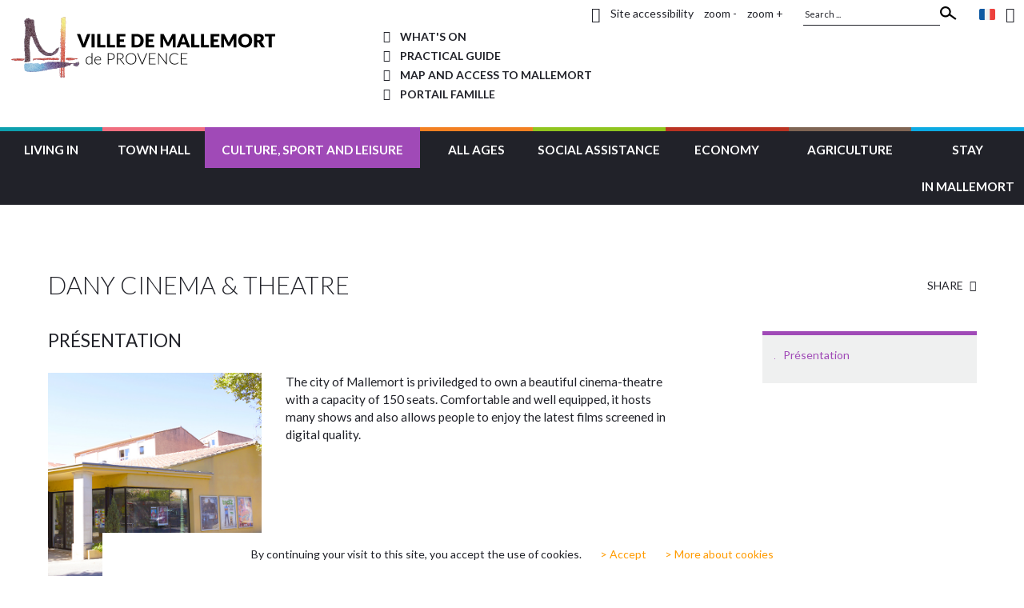

--- FILE ---
content_type: text/html
request_url: http://www.mallemortdeprovence.com/en/culture-sport-and-leisure/dany-cinema-theatre-64
body_size: 8852
content:
 
	<!doctype html>
<!--[if lt IE 7]>      <html class="no-js lt-ie9 lt-ie8 lt-ie7" lang=""> <![endif]-->
<!--[if IE 7]>         <html class="no-js lt-ie9 lt-ie8" lang=""> <![endif]-->
<!--[if IE 8]>         <html class="no-js lt-ie9" lang=""> <![endif]-->
<!--[if gt IE 8]><!--> <html class="no-js" lang="fr"> <!--<![endif]-->
    <head>
    <meta charset="utf-8">
    <meta http-equiv="X-UA-Compatible" content="IE=edge,chrome=1">
    <title>Dany cinema & theatre &bull; Culture, sport and leisure &bull; Site Officiel de Mallemort de Provence</title>
    
     
     

     
    <meta name="robots" content="index, follow">
    
    <meta name="viewport" content="width=device-width, initial-scale=1">
    
        <meta property="og:image" content="https://www.mallemortdeprovence.com/media/public/img/partage.jpg"/>
    <link rel="image_src" href="https://www.mallemortdeprovence.com/media/public/img/partage.jpg" />
    
    

    <link rel="apple-touch-icon" sizes="57x57" href="https://www.mallemortdeprovence.com/media/public/img/favicons/apple-touch-icon-57x57.png">
    <link rel="apple-touch-icon" sizes="60x60" href="https://www.mallemortdeprovence.com/media/public/img/favicons/apple-touch-icon-60x60.png">
    <link rel="apple-touch-icon" sizes="72x72" href="https://www.mallemortdeprovence.com/media/public/img/favicons/apple-touch-icon-72x72.png">
    <link rel="apple-touch-icon" sizes="76x76" href="https://www.mallemortdeprovence.com/media/public/img/favicons/apple-touch-icon-76x76.png">
    <link rel="apple-touch-icon" sizes="114x114" href="https://www.mallemortdeprovence.com/media/public/img/favicons/apple-touch-icon-114x114.png">
    <link rel="apple-touch-icon" sizes="120x120" href="https://www.mallemortdeprovence.com/media/public/img/favicons/apple-touch-icon-120x120.png">
    <link rel="apple-touch-icon" sizes="144x144" href="https://www.mallemortdeprovence.com/media/public/img/favicons/apple-touch-icon-144x144.png">
    <link rel="apple-touch-icon" sizes="152x152" href="https://www.mallemortdeprovence.com/media/public/img/favicons/apple-touch-icon-152x152.png">
    <link rel="apple-touch-icon" sizes="180x180" href="https://www.mallemortdeprovence.com/media/public/img/favicons/apple-touch-icon-180x180.png">
    <link rel="icon" type="image/png" href="https://www.mallemortdeprovence.com/media/public/img/favicons/favicon-32x32.png" sizes="32x32">
    <link rel="icon" type="image/png" href="https://www.mallemortdeprovence.com/media/public/img/favicons/favicon-194x194.png" sizes="194x194">
    <link rel="icon" type="image/png" href="https://www.mallemortdeprovence.com/media/public/img/favicons/favicon-96x96.png" sizes="96x96">
    <link rel="icon" type="image/png" href="https://www.mallemortdeprovence.com/media/public/img/favicons/android-chrome-192x192.png" sizes="192x192">
    <link rel="icon" type="image/png" href="https://www.mallemortdeprovence.com/media/public/img/favicons/favicon-16x16.png" sizes="16x16">
    <link rel="manifest" href="https://www.mallemortdeprovence.com/media/public/img/favicons/manifest.json">
    <meta name="msapplication-TileColor" content="#ffffff">
    <meta name="msapplication-TileImage" content="https://www.mallemortdeprovence.com/media/public/img/favicons/mstile-144x144.png">
    <meta name="theme-color" content="#ffffff">


    <link href='https://fonts.googleapis.com/css?family=Lato:400,300,300italic,400italic,700,700italic' rel='stylesheet' type='text/css'>

        <link rel="stylesheet" href="https://www.mallemortdeprovence.com/media/public/css/bootstrap.min.css">
        <link rel="stylesheet" href="https://www.mallemortdeprovence.com/media/public/css/bootstrap-select.css">
        <link rel="stylesheet" href="https://www.mallemortdeprovence.com/media/public/css/font-awesome.css">
        <link rel="stylesheet" href="https://www.mallemortdeprovence.com/media/public/css/main.css">

        <link rel="stylesheet" href="https://www.mallemortdeprovence.com/media/public/css/correction.css">

        <script src="https://www.mallemortdeprovence.com/media/public/js/vendor/jquery-1.11.2.min.js"></script>
        <script src="https://www.mallemortdeprovence.com/media/public/js/vendor/bootstrap.min.js"></script>
        <script src="https://www.mallemortdeprovence.com/media/public/js/bootstrap-select.min.js"></script>
        <script src="https://www.mallemortdeprovence.com/media/public/js/vendor/modernizr-2.8.3-respond-1.4.2.min.js"></script>
        <script type="text/javascript" src="https://www.mallemortdeprovence.com/media/public/js/requete.js"></script>

        <!--  IE9 SVG, conditional override of 'filter' in actu / home -->

        <!--[if gte IE 9]>
                <style type="text/css">
                    .gradient {
                        filter: none;
                    }
                </style>
        <![endif]-->

    <script src="https://www.mallemortdeprovence.com/media/public/js/cookieconsent2-master/build/cookieconsent.min.js"></script>

    <script>
    window.cookieconsent_options = {
        message : "By continuing your visit to this site, you accept the use of cookies.",
        learnMore : 'More about cookies',
        dismiss : 'Accept',
        link: 'https://www.mallemortdeprovence.com/en/legal-information',
        theme: 'https://www.mallemortdeprovence.com/media/public/js/cookieconsent2-master/build/custom.css',
        markup: ['<div class="cc_banner-wrapper {{containerClasses}}">',
        '<div class="cc_banner cc_container cc_container--open">',
        '',

        '<p class="cc_message">{{options.message}} <a href="#null" data-cc-event="click:dismiss" target="_blank" class="cc_btn_accept_all">> {{options.dismiss}}</a> <span class="cc-en-savoir-plus"><a data-cc-if="options.link" target="{{ options.target }}" class="cc_more_info" href="{{options.link || "#null"}}">> {{options.learnMore}}</a><span></p>',

        '<a class="cc_logo" target="_blank" href="http://silktide.com/cookieconsent">Cookie Consent plugin for the EU cookie law</a>',
        '</div>',
        '</div>']
    };
    </script>

    <script type="text/javascript">

        var URL_MEDIA_PUBLIC_IMG = "https://www.mallemortdeprovence.com/media/public/img/";
        var URL_SITE = "https://www.mallemortdeprovence.com/";
        var LANG= "en";
        var IS_NOT_DESKTOP= 0;
    </script>

    <script type="text/javascript">
    function validerFormSearch(frm) { 

      frm = document.forms[frm].elements['recherche'];

      // si la valeur du champ recherche est non vide
      if( frm.value != "" ) {

      } else {

          // sinon on affiche un message
          return false;
          
      }

    } 
    </script>

    

    <script type="text/javascript">
	
  var _gaq = _gaq || [];
  _gaq.push(['_setAccount', 'UA-64969831-1']);
  _gaq.push(['_trackPageview']);

  (function() {
    var ga = document.createElement('script'); ga.type = 'text/javascript'; ga.async = true;
    ga.src = ('https:' == document.location.protocol ? 'https://ssl' : 'http://www') + '.google-analytics.com/ga.js';
    var s = document.getElementsByTagName('script')[0]; s.parentNode.insertBefore(ga, s);
  })();

  </script>

  </head>



<body >
    
    <!--[if lt IE 8]>
            <p class="browserupgrade">You are using an <strong>outdated</strong> browser. Please <a href="http://browsehappy.com/">upgrade your browser</a> to improve your experience.</p>
    <![endif]-->
    <div class="raccourcis">
        <ul class="skiplink">
            <li>
                <a href="#content">Aller au contenu</a>
            </li>
            <li>
                <a href="#menu">Aller à la navigation</a>
            </li>
            <li>
                <a href="#footer">Aller aux accès directs en bas de la page</a>
            </li>
        </ul>
    </div>
    <div class="spinner" aria-hidden="true">
        <div class="bienvenue">Bienvenue à<br /><span>Mallemort de Provence</span></div>
        <div class="double-bounce1"></div>
        <div class="double-bounce2"></div>
    </div>
    <header class="headerpage" role="banner">
        <div class="hamburger hamburger--squeeze visible-xs">
            <div class="hamburger-box">
                <div class="hamburger-inner"></div>
            </div>
        </div>
        <div class="top clearfix">
            <div class="menuTech clearfix hidden-xs">
                <ul class="taille list-unstyled list-inline">
                    <li><a href="https://www.mallemortdeprovence.com/en/" class="accueil" title="ouvrir l'index du site"><i class="fa fa-home fa-lg" aria-hidden="true"></i></a></li>
                    <li><a href="https://www.mallemortdeprovence.com/en/site-accessibility"> Site accessibility </a></li>
                    <li class="zoommoins"><a href="javascript:" title="Reduce the size of characters">zoom -</a></li>
                    <li class="zoomplus"><a href="javascript:" title="Enlarge the size of characters">zoom +</a></li>
                </ul>
                <div class="loupe">
                        <div class="wrapMoteur">

                            <form name="Search" method="GET" action="https://www.mallemortdeprovence.com/en/recherche" onsubmit="return validerFormSearch('Search')">
                              
                                <div class="formMoteur">
                                    <div class="input-group">
                                            <input type="text" class="form-control" placeholder="Search ..." name="recherche" id="search" value="">
                                            <span class="input-group-btn">
                                            <button class="btn btn-default" type="submit"></button>
                                            </span>
                                    </div><!-- /input-group -->
                                </div>

                            </form>


                        </div>
                </div>


                <ul class="langues list-unstyled list-inline">
                        
                        <li>
                            <a href="https://www.mallemortdeprovence.com/fr/culture-sport-et-loisirs/cine-theatre-dany-64"  title="version française"><img src="https://www.mallemortdeprovence.com/media/public/img/flag-fr.png" alt="version française" height="20px" style="width:20px!important"></a>                        </li>
                        

                        <li><a href="https://www.mallemortdeprovence.com/en/lsf" title="Open Sign Language page"><i class="fa fa-sign-language fa-lg" aria-hidden="true"></i></a></li>
                </ul>
            </div> <!-- fin menu tech -->

            <p class="logo"><a href="https://www.mallemortdeprovence.com/en/" title="ouvrir l'index du site"><img src="https://www.mallemortdeprovence.com/media/public/img/svg/logo.svg" alt="logo Mairie Mallemort"></a></p>

            <div class="menuPratique hidden-xs" role="navigation" id="menu">
                    <ul class="list-unstyled fa-ul">
                        <li><a href="https://www.mallemortdeprovence.com/en/what-s-on" class="agenda"><i class="fa-li fa fa-calendar-o" aria-hidden="true"></i><span>What's on</span></a></li>
                        <li><a href="https://www.mallemortdeprovence.com/en/practical-guide" class="demarches"><i class="fa-li fa fa-check-square" aria-hidden="true"></i><span>Practical guide</span></a></li>
                        <li><a href="https://www.mallemortdeprovence.com/en/map-and-access-to-mallemort" class="acces"><i class="fa-li fa fa-map-marker" aria-hidden="true"></i><span>Map and access to mallemort</span></a></li>
                        <li><a href="https://portail.berger-levrault.fr/MairieMallemort13370/accueil" target="_blank"><i class="fa-li fa fa-users" aria-hidden="true"></i><span>Portail famille</span></a></li>
                    </ul>
            </div>
        </div>   <!-- fin top -->

        <nav class="menuPrincipal clearfix" role="navigation"> 
            <ul class="list-unstyled clearfix hidden-xs">

                                <li class="vivre" role="button" title="afficher le sous menu" tabindex="0"><span class="hvr-shutter-out-horizontal">Living in</span>
                                    </li>
                                <li class="mairie" role="button" title="afficher le sous menu" tabindex="0"><span class="hvr-shutter-out-horizontal">Town hall</span>
                                    </li>
                                <li class="culture" role="button" title="afficher le sous menu" tabindex="0"><span class="hvr-shutter-out-horizontal">Culture, sport and leisure</span>
                                    </li>
                                <li class="age" role="button" title="afficher le sous menu" tabindex="0"><span class="hvr-shutter-out-horizontal">All ages</span>
                                    </li>
                                <li class="solidarite" role="button" title="afficher le sous menu" tabindex="0"><span class="hvr-shutter-out-horizontal">Social assistance</span>
                                    </li>
                                <li class="economie" role="button" title="afficher le sous menu" tabindex="0"><span class="hvr-shutter-out-horizontal">Economy</span>
                                    </li>
                                <li class="agriculture" role="button" title="afficher le sous menu" tabindex="0"><span class="hvr-shutter-out-horizontal">Agriculture</span>
                                    </li>
                                <li class="tourisme" role="button" title="afficher le sous menu" tabindex="0"><span class="hvr-shutter-out-horizontal">Stay in Mallemort</span>
                    <span class="motif" aria-hidden="true"></span>                </li>
                            </ul>

            <div class="under">

                
                    <div class="vivre">
                            <i class="fa fa-close fa-2x" role="button" title="fermer le sous menu"></i>
                            <h2 class="hidden-md hidden-lg">Living in</h2>
                            <div class="clearfix">
                                <ul class="submenu clearfix list-unstyled">
                                                                            <li class="col-sm-4"><a href="https://www.mallemortdeprovence.com/en/living-in/actualites-110">Actualités</a></li>
                                                                            <li class="col-sm-4"><a href="https://www.mallemortdeprovence.com/en/living-in/town-planning-21">Town planning</a></li>
                                                                            <li class="col-sm-4"><a href="https://www.mallemortdeprovence.com/en/living-in/les-partenaires-institutionnels-118">Les partenaires institutionnels</a></li>
                                                                            <li class="col-sm-4"><a href="https://www.mallemortdeprovence.com/en/living-in/demarches-administratives-115">Démarches administratives</a></li>
                                                                            <li class="col-sm-4"><a href="https://www.mallemortdeprovence.com/en/living-in/guichet-numerique-des-autorisations-d-urbanisme-126">GUICHET NUMERIQUE DES AUTORISATIONS D'URBANISME</a></li>
                                                                            <li class="col-sm-4"><a href="https://www.mallemortdeprovence.com/en/living-in/markets-52">Markets</a></li>
                                                                            <li class="col-sm-4"><a href="https://www.mallemortdeprovence.com/en/living-in/associations-128">ASSOCIATIONS</a></li>
                                                                            <li class="col-sm-4"><a href="https://www.mallemortdeprovence.com/en/living-in/environment-42">Environment</a></li>
                                                                            <li class="col-sm-4"><a href="https://www.mallemortdeprovence.com/en/living-in/safety-and-crime-prevention-50">Safety and crime prevention</a></li>
                                                                            <li class="col-sm-4"><a href="https://www.mallemortdeprovence.com/en/living-in/bruit-de-voisinage-117">Bruit de voisinage </a></li>
                                                                            <li class="col-sm-4"><a href="https://www.mallemortdeprovence.com/en/living-in/air-quality-93">Air Quality</a></li>
                                                                            <li class="col-sm-4"><a href="https://www.mallemortdeprovence.com/en/living-in/major-risks-90">Major risks</a></li>
                                                                            <li class="col-sm-4"><a href="https://www.mallemortdeprovence.com/en/living-in/transport-parking-53">Transport & parking</a></li>
                                                                            <li class="col-sm-4"><a href="https://www.mallemortdeprovence.com/en/living-in/healthcare-71">Healthcare</a></li>
                                                                            <li class="col-sm-4"><a href="https://www.mallemortdeprovence.com/en/living-in/places-of-worship-73">Places of worship</a></li>
                                                                            <li class="col-sm-4"><a href="https://www.mallemortdeprovence.com/en/living-in/s-inscrire-au-dispositif-d-alertes-125">S'inscrire au dispositif d'alertes</a></li>
                                                                    </ul>
                                                                <ul class="subpratique list-unstyled">
                                    <li>
                                        <p><a class="interne" title="Useful contact" href="http://www.mallemortdeprovence.com/fr/demarches-pratiques">Useful contact</a></p>
<p><a class="interne" title="Report a problem" href="http://www.mallemortdeprovence.com/fr/formulaire">Report a problem</a> </p>
<p><a class="interne" href="http://www.calameo.com/books/001055865fa7e0e380a73">Practical guide of the city</a></p>
<p><a class="download" href="https://www.mallemortdeprovence.com/lib_php/download.php?fileID=4051&type=File&round=146254103">Duty chemist</a></p>
<p><a class="download" href="http://www.mallemortdeprovence.com/lib_php/download.php?fileID=1773&type=File&round=163044756">Liste des mairies habilitées passeports et carte d'identité</a></p>
                                    </li>
                                </ul>
                                                            </div>
                                                        <div class="baseline"><p>Essential informations for living well in Mallemort de Provence</p></div>
                                                    </div>

                
                    <div class="mairie">
                            <i class="fa fa-close fa-2x" role="button" title="fermer le sous menu"></i>
                            <h2 class="hidden-md hidden-lg">Town hall</h2>
                            <div class="clearfix">
                                <ul class="submenu clearfix list-unstyled">
                                                                            <li class="col-sm-4"><a href="https://www.mallemortdeprovence.com/en/town-hall/town-councillors-17">Town councillors</a></li>
                                                                            <li class="col-sm-4"><a href="https://www.mallemortdeprovence.com/en/town-hall/municipal-services-94">Municipal services</a></li>
                                                                            <li class="col-sm-4"><a href="https://www.mallemortdeprovence.com/en/town-hall/finance-62">Finance</a></li>
                                                                            <li class="col-sm-4"><a href="https://www.mallemortdeprovence.com/en/town-hall/city-councillors-18">City councillors</a></li>
                                                                            <li class="col-sm-4"><a href="https://www.mallemortdeprovence.com/en/town-hall/mallemort-key-figures-56">Mallemort - key figures</a></li>
                                                                            <li class="col-sm-4"><a href="https://www.mallemortdeprovence.com/en/town-hall/actes-administratifs-123">Actes administratifs</a></li>
                                                                            <li class="col-sm-4"><a href="https://www.mallemortdeprovence.com/en/town-hall/youth-city-council-cmj-54">Youth city council (cmj)</a></li>
                                                                            <li class="col-sm-4"><a href="https://www.mallemortdeprovence.com/en/town-hall/technical-services-59">Technical services </a></li>
                                                                            <li class="col-sm-4"><a href="https://www.mallemortdeprovence.com/en/town-hall/consultative-council-121">Consultative council</a></li>
                                                                            <li class="col-sm-4"><a href="https://www.mallemortdeprovence.com/en/town-hall/town-twinning-58">Town twinning</a></li>
                                                                            <li class="col-sm-4"><a href="https://www.mallemortdeprovence.com/en/town-hall/public-procurement-contracts-100">Public procurement contracts</a></li>
                                                                    </ul>
                                                                <ul class="subpratique list-unstyled">
                                    <li>
                                        <p><a class="interne" title="Useful information" href="http://www.mallemortdeprovence.com/fr/formulaire">Useful information</a></p>
<p><a class="interne" title="Contact the Town Hall" href="http://www.mallemortdeprovence.com/fr/formulaire">Contact the Town Hall</a></p>
<p><a class="interne" title="Public Sector" href="http://www.mallemortdeprovence.com/fr/marches-publics">Public Sector</a></p>
<p><a class="interne" title="Public procurement contracts" href="http://www.mallemortdeprovence.com/en/town-hall/public-procurement-contracts-100">Public procurement contracts</a></p>
<p><a class="interne" title="Kiosk" href="http://www.mallemortdeprovence.com/fr/marches-publics">Kiosk</a></p>
<p><a class="interne" title="Minutes of the Town Council meetings" href="http://www.mallemortdeprovence.com/fr/mairie/conseil-municipal-18#block-4">Minutes of the Town Council meetings</a></p>
                                    </li>
                                </ul>
                                                            </div>
                                                        <div class="baseline"><p>The Council keeps you informed and accompanies its citizens as they go about their daily lives</p></div>
                                                    </div>

                
                    <div class="culture">
                            <i class="fa fa-close fa-2x" role="button" title="fermer le sous menu"></i>
                            <h2 class="hidden-md hidden-lg">Culture, sport and leisure</h2>
                            <div class="clearfix">
                                <ul class="submenu clearfix list-unstyled">
                                                                            <li class="col-sm-4"><a href="https://www.mallemortdeprovence.com/en/culture-sport-and-leisure/local-home-129">Local Home</a></li>
                                                                            <li class="col-sm-4"><a href="https://www.mallemortdeprovence.com/en/culture-sport-and-leisure/multimedia-library-63">Multimedia library</a></li>
                                                                            <li class="col-sm-4"><a href="https://www.mallemortdeprovence.com/en/culture-sport-and-leisure/dany-cinema-theatre-64">Dany cinema & theatre</a></li>
                                                                            <li class="col-sm-4"><a href="https://www.mallemortdeprovence.com/en/culture-sport-and-leisure/sports-facilities-65">Sports facilities</a></li>
                                                                            <li class="col-sm-4"><a href="https://www.mallemortdeprovence.com/en/culture-sport-and-leisure/parks-and-gardens-66">Parks and Gardens</a></li>
                                                                            <li class="col-sm-4"><a href="https://www.mallemortdeprovence.com/en/culture-sport-and-leisure/town-infrastructures-67">Town infrastructures</a></li>
                                                                            <li class="col-sm-4"><a href="https://www.mallemortdeprovence.com/en/culture-sport-and-leisure/swimming-pool-69">Swimming pool</a></li>
                                                                    </ul>
                                                                <ul class="subpratique list-unstyled">
                                    <li>
                                        <p><a class="interne" href="http://www.mallemortdeprovence.com/en/what-s-on">Agenda</a></p>
<p><a class="interne" title="entertainment at the media center" href="http://www.mallemortdeprovence.com/lib_php/download.php?fileID=1618&type=File&round=65396664">Entertainment at the media center </a></p>
<p><a class="interne" href="http://www.mallemortdeprovence.com/en/practical-guide/list-of-associations">List of associations</a></p>
                                    </li>
                                </ul>
                                                            </div>
                                                        <div class="baseline"><p>Mallemort de Provence, City of Culture, Sports and Leisure</p></div>
                                                    </div>

                
                    <div class="age">
                            <i class="fa fa-close fa-2x" role="button" title="fermer le sous menu"></i>
                            <h2 class="hidden-md hidden-lg">All ages</h2>
                            <div class="clearfix">
                                <ul class="submenu clearfix list-unstyled">
                                                                            <li class="col-sm-4"><a href="https://www.mallemortdeprovence.com/en/all-ages/plan-canicule-120">Plan Canicule</a></li>
                                                                            <li class="col-sm-4"><a href="https://www.mallemortdeprovence.com/en/all-ages/breaking-news-109">Breaking news</a></li>
                                                                            <li class="col-sm-4"><a href="https://www.mallemortdeprovence.com/en/all-ages/early-childhood-32">Early childhood</a></li>
                                                                            <li class="col-sm-4"><a href="https://www.mallemortdeprovence.com/en/all-ages/schooling-33">Schooling</a></li>
                                                                            <li class="col-sm-4"><a href="https://www.mallemortdeprovence.com/en/all-ages/portail-famille-116">Portail Famille</a></li>
                                                                            <li class="col-sm-4"><a href="https://www.mallemortdeprovence.com/en/all-ages/extracurricular-activities-75">Extracurricular activities</a></li>
                                                                            <li class="col-sm-4"><a href="https://www.mallemortdeprovence.com/en/all-ages/school-buses-36">School buses</a></li>
                                                                            <li class="col-sm-4"><a href="https://www.mallemortdeprovence.com/en/all-ages/menus-40">Menus</a></li>
                                                                            <li class="col-sm-4"><a href="https://www.mallemortdeprovence.com/en/all-ages/senior-citizens-38">Senior citizens</a></li>
                                                                            <li class="col-sm-4"><a href="https://www.mallemortdeprovence.com/en/all-ages/mallemort-rural-activities-center-39">Mallemort rural activities center</a></li>
                                                                            <li class="col-sm-4"><a href="https://www.mallemortdeprovence.com/en/all-ages/youth-and-leisure-37">Youth and leisure</a></li>
                                                                    </ul>
                                                                <ul class="subpratique list-unstyled">
                                    <li>
                                        <p> </p>
<p><a class="interne" href="http://www.mallemortdeprovence.com/fr/mairie/services-municipaux-94#block-2">Coordonnées du service Education</a></p>
<p><a class="externe hvr-icon-external" href="https://portail.berger-levrault.fr/MairieMallemort13370/accueil">Accéder au portail famille !</a></p>
<p> </p>
<p><a class="download" href="https://www.mallemortdeprovence.com/lib_php/download.php?fileID=4744&type=File&round=235133028">Menu de la cantine scolaire  sept - oct 2025</a></p>
<p><a class="download" href="https://www.mallemortdeprovence.com/lib_php/download.php?fileID=4791&type=File&round=150411148">Menu du foyer les Ecureuils de septembre-octobre 2025</a></p>
                                    </li>
                                </ul>
                                                            </div>
                                                        <div class="baseline"><p>Childhood, Youth, Pensioners, Mallemort fit at all ages</p></div>
                                                    </div>

                
                    <div class="solidarite">
                            <i class="fa fa-close fa-2x" role="button" title="fermer le sous menu"></i>
                            <h2 class="hidden-md hidden-lg">Social assistance</h2>
                            <div class="clearfix">
                                <ul class="submenu clearfix list-unstyled">
                                                                            <li class="col-sm-4"><a href="https://www.mallemortdeprovence.com/en/social-assistance/coupe-de-pouce-au-permis-de-conduire-127">Coupe de pouce au permis de conduire</a></li>
                                                                            <li class="col-sm-4"><a href="https://www.mallemortdeprovence.com/en/social-assistance/disabled-persons-76">Disabled persons</a></li>
                                                                            <li class="col-sm-4"><a href="https://www.mallemortdeprovence.com/en/social-assistance/housing-77">Housing</a></li>
                                                                            <li class="col-sm-4"><a href="https://www.mallemortdeprovence.com/en/social-assistance/social-benefits-78">Social benefits</a></li>
                                                                            <li class="col-sm-4"><a href="https://www.mallemortdeprovence.com/en/social-assistance/social-benefits-organisations-79">Social benefits organisations</a></li>
                                                                            <li class="col-sm-4"><a href="https://www.mallemortdeprovence.com/en/social-assistance/ccas-communal-centre-for-social-action-86">CCAS (communal centre for social action)</a></li>
                                                                            <li class="col-sm-4"><a href="https://www.mallemortdeprovence.com/en/social-assistance/home-services-114">Home services</a></li>
                                                                    </ul>
                                                                <ul class="subpratique list-unstyled">
                                    <li>
                                        <p><a class="interne" href="http://www.mallemortdeprovence.com/en/economy/employment-80">Help for employment</a></p>
<p><a class="interne" href="http://www.mallemortdeprovence.com/en/economy/hiring-101">Job offers</a></p>
<p><a class="interne" href="http://www.mallemortdeprovence.com/en/economy/training-82">Training</a></p>
                                    </li>
                                </ul>
                                                            </div>
                                                        <div class="baseline"><p>Social benefits and access - at the heart of our concerns</p></div>
                                                    </div>

                
                    <div class="economie">
                            <i class="fa fa-close fa-2x" role="button" title="fermer le sous menu"></i>
                            <h2 class="hidden-md hidden-lg">Economy</h2>
                            <div class="clearfix">
                                <ul class="submenu clearfix list-unstyled">
                                                                            <li class="col-sm-4"><a href="https://www.mallemortdeprovence.com/en/economy/breaking-news-108">Breaking news</a></li>
                                                                            <li class="col-sm-4"><a href="https://www.mallemortdeprovence.com/en/economy/local-business-16">Local business</a></li>
                                                                            <li class="col-sm-4"><a href="https://www.mallemortdeprovence.com/en/economy/professional-associations-89">Professional associations</a></li>
                                                                            <li class="col-sm-4"><a href="https://www.mallemortdeprovence.com/en/economy/employment-80">Employment</a></li>
                                                                            <li class="col-sm-4"><a href="https://www.mallemortdeprovence.com/en/economy/training-82">Training</a></li>
                                                                            <li class="col-sm-4"><a href="https://www.mallemortdeprovence.com/en/economy/-92"></a></li>
                                                                            <li class="col-sm-4"><a href="https://www.mallemortdeprovence.com/en/economy/local-mission-99">Local mission</a></li>
                                                                            <li class="col-sm-4"><a href="https://www.mallemortdeprovence.com/en/economy/hiring-101">Hiring</a></li>
                                                                    </ul>
                                                                <ul class="subpratique list-unstyled">
                                    <li>
                                        <p><a class="interne" href="http://www.mallemortdeprovence.com/en/practical-guide/list-of-companies">List of companies</a><br /><a class="interne" href="http://www.mallemortdeprovence.com/en/practical-guide/list-of-associations">List of associations</a><br /><a class="interne" href="http://www.mallemortdeprovence.com/en/economy/hiring-101">Employment</a></p>
                                    </li>
                                </ul>
                                                            </div>
                                                        <div class="baseline"><p>A rich economic landscape that energizes our city</p></div>
                                                    </div>

                
                    <div class="agriculture">
                            <i class="fa fa-close fa-2x" role="button" title="fermer le sous menu"></i>
                            <h2 class="hidden-md hidden-lg">Agriculture</h2>
                            <div class="clearfix">
                                <ul class="submenu clearfix list-unstyled">
                                                                            <li class="col-sm-4"><a href="https://www.mallemortdeprovence.com/en/agriculture/actions-initiatives-31">Actions & initiatives</a></li>
                                                                            <li class="col-sm-4"><a href="https://www.mallemortdeprovence.com/en/agriculture/standards-and-regulations-83">Standards and regulations</a></li>
                                                                            <li class="col-sm-4"><a href="https://www.mallemortdeprovence.com/en/agriculture/burning-plants-and-slashing-98">Burning plants and slashing</a></li>
                                                                            <li class="col-sm-4"><a href="https://www.mallemortdeprovence.com/en/agriculture/law-for-the-future-of-farming-84">Law for the future of farming</a></li>
                                                                            <li class="col-sm-4"><a href="https://www.mallemortdeprovence.com/en/agriculture/innovation-projects-88">Innovation Projects</a></li>
                                                                    </ul>
                                                            </div>
                                                        <div class="baseline"><p>Our land is enhanced by a dynamic and innovative agricultural network</p></div>
                                                    </div>

                
                    <div class="tourisme">
                            <i class="fa fa-close fa-2x" role="button" title="fermer le sous menu"></i>
                            <h2 class="hidden-md hidden-lg">Stay in Mallemort</h2>
                            <div class="clearfix">
                                <ul class="submenu clearfix list-unstyled">
                                                                            <li class="col-sm-4"><a href="https://www.mallemortdeprovence.com/en/stay-in-nbspmallemort/information-house-15">Information House</a></li>
                                                                            <li class="col-sm-4"><a href="https://www.mallemortdeprovence.com/en/stay-in-nbspmallemort/discover-mallemort-19">Discover Mallemort</a></li>
                                                                            <li class="col-sm-4"><a href="https://www.mallemortdeprovence.com/en/stay-in-nbspmallemort/where-to-stay-27">Where to stay</a></li>
                                                                            <li class="col-sm-4"><a href="https://www.mallemortdeprovence.com/en/stay-in-nbspmallemort/taxe-de-sejour-119">Taxe de séjour</a></li>
                                                                            <li class="col-sm-4"><a href="https://www.mallemortdeprovence.com/en/stay-in-nbspmallemort/where-to-eat-28">Where to eat</a></li>
                                                                            <li class="col-sm-4"><a href="https://www.mallemortdeprovence.com/en/stay-in-nbspmallemort/views-of-mallemort-105">Views of Mallemort</a></li>
                                                                            <li class="col-sm-4"><a href="https://www.mallemortdeprovence.com/en/stay-in-nbspmallemort/practical-information-35">Practical information</a></li>
                                                                    </ul>
                                                                <ul class="subpratique list-unstyled">
                                    <li>
                                        <p>City Tax Guide</p>
                                    </li>
                                </ul>
                                                            </div>
                                                        <div class="baseline"><p>Mallemort, a family destination at the heart of Provence</p></div>
                                                    </div>

                
            </div>  <!-- fin de under -->
        </nav>

        <div class="menuTechMob clearfix hidden-xs">
                <ul class="list-unstyled">
                    <li><a href="https://www.mallemortdeprovence.com/en/">Home</a></li>
                    <li><a href="https://www.mallemortdeprovence.com/en/site-accessibility"> Site accessibility </a></li>
                    <li class="zoommoins"><a href="javascript:" title="Reduce the size of characters">zoom -</a></li>
                    <li class="zoomplus"><a href="javascript:" title="Enlarge the size of characters">zoom +</a></li>
                    <li class="loupe">
                        <div class="wrapMoteur">

                            <form name="Search" method="GET" action="https://www.mallemortdeprovence.com/en/recherche" onsubmit="return validerFormSearch('Search')">
                              
                                <div class="formMoteur">
                                    <div class="input-group">
                                            <input type="text" class="form-control" placeholder="Search ..." name="recherche" id="search" value="">
                                            <span class="input-group-btn">
                                            <button class="btn btn-default" type="submit"></button>
                                            </span>
                                    </div><!-- /input-group -->
                                </div>

                            </form>
                        </div>
                    </li>
                    
                    <li>
                        <a href="https://www.mallemortdeprovence.com/fr/culture-sport-et-loisirs/cine-theatre-dany-64">version française</a></li>                    </li>

                    <li><a href="page.php" title="LSF"><i class="fa fa-sign-language fa-lg" aria-hidden="true"></i></a>
                    </li>
                </ul>
        </div> <!-- fin menu tech -->
    </header>

  <!-- la class indiqu�e dans le main de page correspond � celle de la rubrique et permet de diff�rentier les couleurs d'habillage et liens

Liste des classes :
vivre, mairie, culture, age, solidarite, economie, agriculture, tourisme
-->

<main id="content" class="culture">
	<div class="wrap">
        <h1 class="titrePage">Dany cinema & theatre</h1>
        
        <a class="partage addthis_button_expanded at300m" title="Share">
    <span>Share</span>
    <i class="fa fa-share-alt" aria-hidden="true"></i>
</a>
<script type="text/javascript" src="//s7.addthis.com/js/300/addthis_widget.js#async=1&amp;domready=1"></script>
<script type="text/javascript">				    
    function initAddThis() { addthis.init() } initAddThis();
    var addthis_config = addthis_config||{};
    addthis_config.ui_click = true;
</script>

        <div class="row relative">
            <section class="quiklinks col-sm-8 col-md-9">

            	
<article class="bloc">



    <header>

        <h1 class="titreBloc">Présentation</h1>

    </header>

    

    
        

        


        	<!-- cas images + texte -->

        	<div class="imgEtTexte row clearfix">

                <figure class="col-sm-5 col-md-4"><img src="https://www.mallemortdeprovence.com/public_data/bloc_image/1462956801/cine.jpg" alt="">

                </figure>

                <div class="texte col-sm-7 col-md-8">

                    <p>The city of Mallemort is priviledged to own a beautiful cinema-theatre with a capacity of 150 seats. Comfortable and well equipped, it hosts many shows and also allows people to enjoy the latest films screened in digital quality.</p>
<p> </p>

                </div>

            </div>



    	


    
        

        


        	<!-- cas texte -->

        	<div class="texte">

                <p>Address :<br />Avenue Joliot Curie <br />13370 Mallemort</p>

            </div>



        


    


</article>

                            	
               
            </section>
            
            <div class="col-sm-4 col-md-3" role="complementary">
            	
                
                <aside class="top navquik">

                </aside>
            </div>

		</div>
	</div>  <!-- fin wrap -->

</main>


<script type="text/javascript">
	 $('body').addClass('page');
     $('.menuPrincipal li.culture span').addClass('ici');
</script>

    <footer role="contentinfo" id="footer">
        <div class="wrap">
            <h1 class="titreFooter"><span> Direct access </span></h1>
            <div class="row line clearfix">
              <ul class="list-unstyled col-sm-6 col-md-3">
                <li><a href="https://www.mallemortdeprovence.com/en/practical-guide"><i class="fa fa-angle-right" aria-hidden="true"></i><span> Useful contacts and numbers </span></a></li>
                <li><a href="https://www.mallemortdeprovence.com/en/form"><i class="fa fa-angle-right" aria-hidden="true"></i><span> Report a problem </span></a></li>
                <li><a href="https://www.mallemortdeprovence.com/en/brochures"><i class="fa fa-angle-right" aria-hidden="true"></i><span>Brochures</span></a></li>
                <li><a href="https://www.mallemortdeprovence.com/en/map-and-access-to-mallemort"><i class="fa fa-angle-right" aria-hidden="true"></i><span> Coming to mallemort </span></a></li>
              </ul>
              <ul class="list-unstyled col-sm-6 col-md-3">
                <li><a href="http://www.mallemortdeprovence.com/en/town-hall/public-procurement-contracts-100"><i class="fa fa-angle-right" aria-hidden="true"></i><span> Public procurement contracts </span></a></li>
                <li><a href="http://www.mallemortdeprovence.com/en/economy/hiring-101"><i class="fa fa-angle-right" aria-hidden="true"></i><span> Job offers </span></a></li>
                 <li><a href="https://www.mallemortdeprovence.com/en/practical-guide/list-of-companies"><i class="fa fa-angle-right" aria-hidden="true"></i><span> List of companies </span></a></li>
                <li><a href="https://www.mallemortdeprovence.com/en/practical-guide/list-of-associations"><i class="fa fa-angle-right" aria-hidden="true"></i><span>List of associations</span></a></li>
              </ul>
               <ul class="list-unstyled col-sm-6 col-md-3">
                    <li>
                        <p>
                            <a href="https://portail.berger-levrault.fr/MairieMallemort13370/accueil" target="_blank"><i class="fa fa-angle-right" aria-hidden="true"></i><span>Accéder au portail famille</span>
                            </a>
                        </p>
                        <p>
                            <a href="https://portail.berger-levrault.fr/MairieMallemort13370/accueil" target="_blank"><img src="https://www.mallemortdeprovence.com/media/public/img/jpg/portail-famille-footer.jpg" alt="Lien vers le portail famille"></a>
                        </p>
                    </li>            
                    <!--<li>
                    
                    <p class="text-uppercase">Practical informations :</p>
                    <p></p>
                    <p class="btPlus">
                        <a href="#" class="btLien hvr-icon-external" title="ouvrir un lien externe"></a>
                    </p>
                    </li>-->
              </ul>
              <ul class="list-unstyled col-sm-6 col-md-3">
                <li><a href="https://www.mallemortdeprovence.com/en/professional-area"><i class="fa fa-angle-right" aria-hidden="true"></i><span>Professional area</a></span></li>
                <li><a href="https://www.mallemortdeprovence.com/en/site-map"><i class="fa fa-angle-right" aria-hidden="true"></i><span>Site map</span></a></li>
                <li><a href="https://www.mallemortdeprovence.com/en/legal-information"><i class="fa fa-angle-right" aria-hidden="true"></i><span> Legal information </span></a></li>
                <li><a href="https://www.mallemortdeprovence.com/en/credits"><i class="fa fa-angle-right" aria-hidden="true"></i><span>Credits</span></a></li>
              </ul>
            </div>
        </div>
        <div class="wrap">
        <h1 class="titreFooter"><span> Stay connected </span></h1>
            <div class="row line clearfix">
              <ul class="list-unstyled col-sm-6 col-md-3">
                <li class="rezo">
                    <p class="text-uppercase marginB5">Contact us :
                    </p>
                    <p>
                    Hôtel de Ville<br />
                    Cours Victor Hugo - 13370 Mallemort<br />
                    Phone : <a href="tel:04.90.59.11.05">04.90.59.11.05</a><br />
                    Fax : 04.90.59.15.62<br />
                    Mail : <a href="mailto:mairie@mallemort13.fr">mairie@mallemort13.fr</a>
                    </p>
                </li>
                <li class="rezo">
                    <p class="text-uppercase marginB5">Opening hours :
                    </p>
                    <p>
                     Monday to Friday, 8:30 am to 12 am and 1:30 pm to 5 pm 
                    </p>
                </li>
              </ul>
              <ul class="list-unstyled col-sm-6 col-md-3">
                <li><a href="https://www.mallemortdeprovence.com/en/Newsletter"><i class="fa fa-angle-right" aria-hidden="true"></i><span>Suscribe to the Newsletter</span></a></li>
                 <li><a href="http://tourisme-mallemortdeprovence.com/fr/" title="ouvrir un lien externe" target="_blank"><i class="fa fa-angle-right" aria-hidden="true"></i><span> Tourist office website </span></a></li>
                <li class="rezo marginT10">

                    <p class="text-uppercase">Social Medias :</p>

                                        <p>
                        <span><a href="https://www.facebook.com/Mallemort.actus/?ref=un_c" target="_blank" title="ouvrir un lien externe"><i class="fa fa-facebook fa-lg" aria-hidden="true"></i>Mairie de Mallemort</a></span>
                    </p>
                                        <p>
                        <span><a href="https://www.facebook.com/mallemortterredesports?locale=fr_FR" target="_blank" title="ouvrir un lien externe"><i class="fa fa-facebook fa-lg" aria-hidden="true"></i>Mallemort Terre de Sport</a></span>
                    </p>
                                        <p>
                        <span><a href="https://www.facebook.com/ComCulture-1702896839994216/?fref=ts" target="_blank" title="ouvrir un lien externe"><i class="fa fa-facebook fa-lg" aria-hidden="true"></i>Com'culture</a></span>
                    </p>
                    
                </li>
            </ul>
            <ul class="list-unstyled col-sm-6 col-md-3">
                <li class="rezo"><p class="text-uppercase marginB5">Latest news on facebook :</p>
                </li>
                <li class="Facebook"> 
                    <div class="contenu">  
                        <ul class="breveFb list-unstyled" >
                        </ul>
                    </div>  
                </li>
            </ul>
            <ul class="list-unstyled col-sm-6 col-md-3">
                <li> 
                    <div class="meteo">
                        <div class="row">
                        <div class="element img col-xs-6">
                            <img src="https://www.mallemortdeprovence.com/lib_php/meteo/image/04n.svg" />
                        </div>
                        <div class="element date col-xs-6">
                            Wednesday<br>28 January<br>2026
                                <br><br>
                            5°C
                        </div>
                        </div>
                    </div> 
                </li>
              </ul>
            </div>
        </div>   <!--  fin ligne 2 -->
    </footer>  
    <a href="javascript:" class="haut" title="haut de page accéder"><i class="fa fa-arrow-up fa-2x" aria-hidden="true"></i></a>   

    <script src="https://www.mallemortdeprovence.com/media/public/js/carousel/owl.carousel.js"></script>
    <script src="https://www.mallemortdeprovence.com/media/public/js/main.js?time=1769568178"></script>
    <script src="https://www.mallemortdeprovence.com/media/public/js/vunit.js"></script>

         <!-- Instantiate vUnit.js -->
    <script>
        new vUnit({
            CSSMap: {
                '.vh_height': {
                    property: 'height',
                    reference: 'vh'
                },
                '.vh_margin-top': {
                    property: 'margin-top',
                    reference: 'vh'
                }
            },
            onResize: function() {
            }
        }).init(); // call the public init() method
    </script>

  
        <link rel="stylesheet" href="https://www.mallemortdeprovence.com/media/public/js/carousel/assets/owl.carousel.css">

    </body>
</html>


--- FILE ---
content_type: text/css
request_url: https://www.mallemortdeprovence.com/media/public/css/main.css
body_size: 8284
content:
body{
    font-family: 'Lato', Arial, 'Helvetica Neue', Helvetica, sans-serif;
    color: #212229;
}

body.big0 {
	font-size: 14px;
}

body.big1 {
	font-size: 16px;
}

body.big2 {
	font-size: 18px;
}

body.big3 {
	font-size: 20px;
}

body.big4 {
	font-size: 24px;
}

body.big5 {
	font-size: 30px;
}

strong, b {
    font-family: 'Lato', Arial, 'Helvetica Neue', Helvetica, sans-serif;
    font-weight: 700;
}

strong em, b em {
    font-family: 'Lato', Arial, 'Helvetica Neue', Helvetica, sans-serif;
    font-weight: 700;
    font-style: italic;
}

/*
@media (min-width: 768px) {

}
@media (min-width: 992px) {

}
@media (min-width: 1200px) {

}

// recap des codes couleurs utilisés
rubriques et typologies :
vivre #0da0ae;
mairie #f06e7f;
culture #a04ab7;
age #f38022;
solidarite #90c51f;
economie #ba3322;
agriculture #7f6554;
tourisme #0caae3;

lien / hover général :
color:#ff9b00;

footer:#212229;
*/


a:active {
	outline: none;
}

li.tourisme:active {
	outline: none;
}

a {
	color: #212229;
	text-decoration: underline;
}

a:hover {
	color: #ff9b00;
}


img {
	width:100%;
}

.marginB0 {
	margin-bottom:0;
}

.marginB5 {
	margin-bottom:5px;
}

.marginT10 {
	margin-top:10px;
}

::selection {
    background-color: #212229;
    color: #FFF;
}

::-moz-selection {
    background-color: #212229;
    color: #FFF;
}

footer p::selection, footer li::selection, footer a::selection, footer span::selection, footer div::selection { 
    background-color: #FFF;
    color: #212229;
}

footer p::-moz-selection, footer li::-moz-selection, footer a::-moz-selection, footer span::-moz-selection, footer div::-moz-selection {
    background-color: #FFF;
    color: #212229;
}

.raccourcis {
	display: none;
}

/*  home diaporama  */

#header-diapo {
    background-color: #212229;
    left: 0;
    position: fixed;
    top: 0;
    width: 100%;
    z-index: -1;
}

#diaporama, #diaporama article, .owl-wrapper, .owl-stage-outer, .owl-stage, .owl-item {
    height: 100%;
    margin: 0;
    padding: 0;
    width: 100%;
}

#diaporama figure {
	background-size: cover; 
	-moz-background-size: cover; 
	-webkit-background-size: cover; 
	background-position: center;
  	margin: 0;
    padding: 0;
	height: 100%;
    width: 100%;
    position: relative;
}

/*  home menu  */

.headerpage .top {
	background-color:rgba(255,255,255,1);
	padding-bottom: 1em;
}

.headerpage a {
	text-decoration: none;
}

.logo {
	float:none;
	margin-top: 1em;
	margin-left: 1em;
}

.logo img {
	width:60%;
}

.menuTechMob {
	display: block;
	background-color: #FFF;
	padding-top: 1em;
	padding-bottom: 1em;
	padding-left: 4%;
	border-bottom: 1px solid #212229;
	font-size: 1.3em;
}

.menuTechMob li {
	margin-bottom: 5px;
}

.menuTechMob li.loupe {
	margin-top: 15px;
	margin-bottom: 15px;
}

/*  moteur de recherche  */

.loupe {
	float:none;
}

.loupe button {
	background-image:url('../img/svg/loupe.svg');
	background-repeat: no-repeat;
	width: 30px;
	height: 25px;
}

.loupe button svg {
	width:90%;
	margin-top: 1px;
}

.loupe button svg path {
	fill:#212229;
}

.go .loupe button:hover svg path {
	fill:#212229;
}

.loupe button:hover svg path {
	fill:#ff9b00;
}

.wrapMoteur {
	float:none;
	width:80%;
	margin-right: 0;
	margin-left: 0;
}

.wrapMoteur .form-control {
 	background-color: transparent;
    border: none;
    border-bottom: 1px solid #212229;
    border-radius: 0;
    box-shadow: none;
    color: #212229;
    display: block;
    font-size: 15px;
    height: 25px;
    line-height: 1.42857;
    padding: 2px 2px 5px 2px;
    width: 100%;
}

.wrapMoteur .form-control::-webkit-input-placeholder { /* Chrome/Opera/Safari */
  color: #212229;
}
.wrapMoteur .form-control::-moz-placeholder { /* Firefox 19+ */
  color: #212229;
}
.wrapMoteur .form-control:-ms-input-placeholder { /* IE 10+ */
  color: #212229;
}
.wrapMoteur .form-control:-moz-placeholder { /* Firefox 18- */
  color: #212229;
}

.wrapMoteur .btn-default {
    background-color: transparent;
    border: none;
    color: #212229;
}

.wrapMoteur .btn-default:hover {
    color: #999;
}

.wrapMoteur .btn {
    border: none;
    border-radius: 0;
    cursor: pointer;
    display: inline-block;
    font-size: 12px;
    line-height: 1.42857;
    margin-bottom: 0;
    padding: 2px 5px;
    text-align: center;
    vertical-align: middle;
    white-space: nowrap;
}

/*  menu pratique   */

.menuPratique {
	float: static;
	margin-top: 2em;
	margin-left: 4%;
}

.menuPratique > ul {
	margin-bottom: 0;
}

.menuPratique > ul > li {
	margin-bottom: 10px;
}

.menuPratique a {
	text-decoration: none;
	text-transform: uppercase;
}

.menuPratique a span {
	line-height: 1.5;
	font-weight: 700;
	font-size: 1em;
}

.menuPratique a i {
	font-weight: 400;
	font-size: 1.1em;
}

.fa-li {
	top:0.2em;
}

.go .menuPratique a.ici {
	color: #212229;
}

.go .menuPratique a.ici:hover, .go .menuPratique a.ici:hover, .go .menuTech a:hover, .go .menuPratique a:hover {
	color: #212229;
}

.go .menuTech a.accueil {
	display: none;
}

.menuPratique a.ici {
	color: #ff9b00;
}

.menuPratique a.ici:hover, .menuPratique a:hover {
	color: #ff9b00;
}

/*  menu principal   */

header.headerpage nav > ul {
	background-color: #FFF;
}

.headerpage nav a, .headerpage nav {
	color:#212229;
}

.headerpage nav .under a, .headerpage nav .under {
	color:#FFF;
}

.menuPrincipal {
	text-transform: uppercase;
	font-size: 1.1em;
}

nav.menuPrincipal > ul > li {
	float:none;
	text-align: left;
	line-height: 3em;
	cursor: pointer;
	width: 100%;
}

nav.menuPrincipal > ul > li span {
	display: block;
}

.menuPrincipal > ul {
	margin-bottom: 0;
	padding-left: 4%;
	border-top: 1px solid #212229;
	border-bottom: 1px solid #212229;
}

/* sous menu */

.under {
	overflow: hidden;
}

.under > div {
	padding:0;
	opacity: 0;
	height: 0;
	display: none;
}

div.vivre {
		background-color: #0da0ae;
	}

div.mairie {
		background-color: #f06e7f;
	}

div.culture {
		background-color: #a04ab7;
	}

div.age {
		background-color: #f38022;
	}

div.solidarite {
		background-color: #90c51f;
	}

div.economie {
		background-color: #ba3322;
	}

div.agriculture {
		background-color: #7f6554;
	}

div.tourisme {
		background-color: #0caae3;
	}

li.tourisme .motif {
	display: none;
}

.under > div h2 {
	padding-left: 1em;
	margin-bottom: 2em;
	font-weight: 400;
	font-size: 1.3em;
}

.under > div i { 
	position: absolute;
	top:0.5em;
	right:1em;
	cursor: pointer;
}

.under > div.open {
	display: block;
	position: absolute;
	width:100%;
	height:auto;
	top:0;
	left: 0;
	z-index:200;
	padding:2em 4% 7em 4%;
	opacity: 1;
	-webkit-transition: opacity .2s ease-in;
	-moz-transition: opacity .2s ease-in;
	-ms-transition: opacity .2s ease-in;
	-o-transition: opacity .2s ease-in;
	transition: opacity .2s ease-in;
}

.under > div > div {
	opacity: 0;
}

.under > div.open > div {
	opacity: 1;
	-webkit-transition: opacity .2s ease-out .5s;
	-moz-transition: opacity .2s ease-out .5s;
	-ms-transition: opacity .2s ease-out .5s;
	-o-transition: opacity .2s ease-out .5s;
	transition: opacity .2s ease-out .5s;
}

.submenu {
	width:100%;
	float: left;
	padding-right:0;
	margin-left: 0;
	height: 0;
	padding-bottom: 3em;
	border-bottom: 1px solid #FFF;
	margin-bottom: 0;
}

.under > div.open .submenu {
	height: auto;
}

.subpratique {
	width:100%;
	float: left;
	border-left:none;
	padding-left: 1em;
	margin-bottom: 0;
	height: 0;
	margin-top: 1em;
}

.under > div.open .subpratique {
	height: auto;
}

.submenu a {
	display: block;
	color: #FFF;
	line-height: 1.2;
	padding:5px 0;
}

.submenu a span {
	display: inline-block;
	line-height: 1.3;
}

.submenu a:hover {
	color: #212229;
	-webkit-transition: color .1s ease-in;
	-moz-transition: color .1s ease-in;
	-ms-transition: color .1s ease-in;
	-o-transition: color .1s ease-in;
	transition: color .1s ease-in;
}

.subpratique li p {
	margin:0 0 5px 0;
}

.subpratique a {
	display: inline-block;
	color: #FFF;
	line-height: 1.3;
	text-transform: none;
}

.subpratique a:hover {
	color: #212229;
	-webkit-transition: color .1s ease-in;
	-moz-transition: color .1s ease-in;
	-ms-transition: color .1s ease-in;
	-o-transition: color .1s ease-in;
	transition: color .1s ease-in;
}

.baseline {
	width: 100%;
	text-transform: none;
	font-size: 1.6em;
	font-style: italic;
	margin-top: 1em;
	font-weight: 300;
	height: 0;
	padding-left: 0.5em;
}

.under > div.open .baseline {
	height: auto;
}

@media (min-width: 768px) {

	.headerpage .top {
		background-color:rgba(255,255,255,0.4);
		padding-bottom: 2em;
	}

	.menuTech {
		position:absolute;
		top: 0.5em;
		right: 0.5em;
	}

	.menuTechMob {
		display: none;
	}

	.taille {
		float:left;
	}

	.loupe {
		float:left;
	}

	.wrapMoteur {
		float:left;
		width:200px;
		margin-right: 20px;
		margin-left: 20px;
	}

	.wrapMoteur .form-control {
	    font-size: 0.8em;
	    height: 25px;
	    line-height: 1.42857;
	    padding: 2px 2px 5px 2px;
	}

	.btn, .dropdown-menu {
		font-size: 1em;
	}

	.form-control {
		font-size: 0.8em;
	}

	.pageformulaire .form-control {
		font-size: 1em;
	}

	.pageformulaire .form-control select, .pageformulaire .form-control option {
		color: #212229;
	}

	.go .loupe button:hover svg path {
		fill:#ffffff;
	}

	/*  langues  */

	.langues {
		float:left;
	}

	nav.menuPrincipal > ul > li {
		float:left;
		width:25%;
		text-align: center;
		line-height: 3em;
	}

	.menuPrincipal {
		font-size: 0.95em;
	}

	.menuPrincipal > ul {
		border-top: none;
		border-bottom: none;
	}

	.menuPratique {
		float: left;
		margin-top: 4em;
		margin-left: 9em;
	}

	.menuPratique > ul > li {
		margin-bottom: 3px;
	}

	.go .menuPratique a.ici {
		color: #FFF;
	}

	.go .menuPratique a.ici:hover, .go .menuPratique a.ici:hover, .go .menuTech a:hover, .go .menuPratique a:hover {
		color: #FFF;
	}

	.logo {
		float:left;
		margin-top: 3em;
		margin-left: 1em;
	}

	.logo img {
		width:auto;
	}

	header.headerpage nav > ul {
		background-color: #212229;
		padding-left: 0;
	}

	.headerpage nav a, .headerpage nav {
		color:#FFF;
	}

	.headerpage nav .under a:hover, .headerpage nav .under .fa-close:hover {
	color:#212229;
	}

	li.vivre {
	border-top: 5px solid #0da0ae;
	background-color: transparent;
	}

	li.vivre span.ici, li.vivre.la span {
		background-color: #0da0ae !important;
	}

	a.vivre {
		color: #0da0ae;
	}

	li.mairie {
		border-top: 5px solid #f06e7f;
	}

	li.mairie span.ici, li.mairie.la span {
		background-color: #f06e7f !important;
	}

	a.mairie {
		color:#f06e7f;
	}

	li.culture {
		border-top: 5px solid #a04ab7;
	}

	li.culture span.ici, li.culture.la span {
		background-color: #a04ab7 !important;
	}

	a.culture {
		color:#a04ab7;
	}

	li.age {
		border-top: 5px solid #f38022;
	}

	li.age span.ici, li.age.la span {
		background-color: #f38022 !important;
	}

	a.age {
		color: #f38022;
	}

	li.solidarite {
		border-top: 5px solid #90c51f;
	}

	li.solidarite span.ici, li.solidarite.la span {
		background-color: #90c51f !important;
	}

	a.solidarite {
		color: #90c51f;
	}

	li.economie {
		border-top: 5px solid #ba3322;
	}

	li.economie span.ici, li.economie.la span {
		background-color: #ba3322 !important;
	}

	a.economie {
		color: #ba3322;
	}

	li.agriculture {
		border-top: 5px solid #7f6554;
	}

	li.agriculture span.ici, li.agriculture.la span {
		background-color: #7f6554 !important;
	}

	a.agriculture {
		color: #7f6554;
	}

	li.tourisme {
		border-top: 5px solid #0caae3;
		position: relative;
	}

	li.tourisme span.ici, li.tourisme.la span {
		background-color: #0caae3 !important;
	}

	li.tourisme.la span.motif, li.tourisme span.motif.ici {
		background-color: transparent !important;
	}

	a.tourisme {
		color:  #0caae3;
	}

	.under > div.open {
		position: fixed;
		height:100%;
		top:0;
		left: 0;
		padding:5em 2em;
	}
}

@media (min-width: 850px) {
	.menuPrincipal {
		font-size: 1.1em;
	}
}

@media (min-width: 992px) {
	.menuPrincipal {
		font-size: 1em;
	}

	nav.menuPrincipal > ul > li {
		width:11%;
	}

	nav.menuPrincipal > ul > li.mairie, nav.menuPrincipal > ul > li.vivre {
		width:10%;
	}

	nav.menuPrincipal > ul > li.culture {
		width:21%;
	}

	nav.menuPrincipal > ul > li.solidarite {
		width:13%;
	}

	nav.menuPrincipal > ul > li.economie, nav.menuPrincipal > ul > li.agriculture {
		width:12%;
	}

	.under > div {
		/*display: block;*/
	}

	.under > div.open {
		position: relative;
		padding:2em 5em;
		height: auto;
	}

	.submenu {
		width:80%;
		padding-right:60px;
		margin-left: -15px;
		padding-bottom: 0em;
		border-bottom: none;
	}

	.subpratique {
		width:20%;
		border-left:2px solid #FFF;
		margin-top: 0;
	}

	.baseline {
		padding-left: 0;
	}

}


@media (min-width: 1200px) {
	.menuPrincipal {
		font-size: 1.1em;
	}

	.logo {
		margin-top: 1.5em;
	}
	.menuPratique {
		margin-top: 2.5em;
	}
}


@media (min-width: 1400px) {
	li.tourisme .motif {
	display: block;
	position: absolute;
	top:-100px;
	left:0;
	width:100%;
	height:100px;
	background: url('../img/svg/illustourisme.svg') no-repeat 0 center;
}
}



/* comportement des boutons  */

/* menus et boutons liens internes   */

.btPlus {
	margin-top: 0;
	padding-right:0;
	font-size: 1.1em;
}

.btLien {
	background: #999;
	display: inline-block;
	padding: 1em 2em;
	color: #FFF;
	font-weight: 700;
	text-transform: uppercase;
	text-decoration: none;
}

.prev .btLien, .next .btLien {
	background: transparent;
	padding: 1em 0;
	color: #212229;
}


.btLien:hover {
	text-decoration: none;
	color: #FFF;
}

.prev .btLien:hover, .next .btLien:hover {
	color: #ff9b00;
}


.hvr-shutter-out-horizontal {
  display: inline-block;
  vertical-align: middle;
  -webkit-transform: translateZ(0);
  transform: translateZ(0);
  box-shadow: 0 0 1px rgba(0, 0, 0, 0);
  -webkit-backface-visibility: hidden;
  backface-visibility: hidden;
  -moz-osx-font-smoothing: grayscale;
  position: relative;
  background: #999;
  -webkit-transition-property: color;
  transition-property: color;
  -webkit-transition-duration: 0.3s;
  transition-duration: 0.3s;
}

.hvr-shutter-out-horizontal:before {
  content: "";
  position: absolute;
  z-index: -1;
  top: 0;
  bottom: 0;
  left: 0;
  right: 0;
  background: #ff9b00;
  -webkit-transform: scaleX(0);
  transform: scaleX(0);
  -webkit-transform-origin: 50%;
  transform-origin: 50%;
  -webkit-transition-property: transform;
  transition-property: transform;
  -webkit-transition-duration: 0.3s;
  transition-duration: 0.3s;
  -webkit-transition-timing-function: ease-out;
  transition-timing-function: ease-out;
}

.menuPrincipal > ul > li .hvr-shutter-out-horizontal {
	background:#FFF;
	font-weight: 700;
}

@media (min-width: 768px) {
	.menuPrincipal > ul > li .hvr-shutter-out-horizontal {
		background:#212229;
	}
	.hvr-shutter-out-horizontal:hover, .hvr-shutter-out-horizontal:focus, .hvr-shutter-out-horizontal:active {
  		color: white;
	}

	.hvr-shutter-out-horizontal:hover:before, .hvr-shutter-out-horizontal:focus:before, .hvr-shutter-out-horizontal:active:before {
  		-webkit-transform: scaleX(1);
  		transform: scaleX(1);
	}
}

.menuPrincipal > ul > li.ici .hvr-shutter-out-horizontal:before {
	transform:none;
}

.prev .btLien.hvr-shutter-out-horizontal:hover:before, .next .btLien.hvr-shutter-out-horizontal:hover:before {
	-webkit-transform: scaleX(0);
  	transform: scaleX(0);
}

.vivre .hvr-shutter-out-horizontal:before {
	background:#0da0ae;
}

.mairie .hvr-shutter-out-horizontal:before {
	background:#f06e7f;
}

.culture .hvr-shutter-out-horizontal:before {
	background:#a04ab7;
}

.age .hvr-shutter-out-horizontal:before {
	background:#f38022;
}

.solidarite .hvr-shutter-out-horizontal:before {
	background:#90c51f;
}

.economie .hvr-shutter-out-horizontal:before {
	background:#ba3322;
}

.agriculture .hvr-shutter-out-horizontal:before {
	background:#7f6554;
}

.tourisme .hvr-shutter-out-horizontal:before {
	background:#0caae3;
}

/* boutons liens externes   */

.hvr-icon-external {
  display: inline-block;
  vertical-align: middle;
  -webkit-transform: translateZ(0);
  transform: translateZ(0);
  box-shadow: 0 0 1px rgba(0, 0, 0, 0);
  -webkit-backface-visibility: hidden;
  backface-visibility: hidden;
  /*-moz-osx-font-smoothing: grayscale;*/
  position: relative;
  padding-right: 5em;
  -webkit-transition-duration: 0.1s;
  transition-duration: 0.1s;
}

.subpratique .hvr-icon-external {
	padding-right: 1em;
}

.bloc .hvr-icon-external {
	padding-right: 0.5em;
}

.hvr-icon-external:before {
  content: "\f08e";
  position: absolute;
  right: 1em;
  padding: 0 1px;
  font-family: FontAwesome;
  -webkit-transform: translateZ(0);
  transform: translateZ(0);
  -webkit-transition-duration: 0.1s;
  transition-duration: 0.1s;
  -webkit-transition-property: transform;
  transition-property: transform;
  -webkit-transition-timing-function: ease-out;
  transition-timing-function: ease-out;
}

.externe.hvr-icon-external:before {
	display: none;
}

.externe.hvr-icon-external:after {
  content: "\f08e";
  padding: 0 0 0 10px;
  font-family: FontAwesome;
}

a.externe.hvr-icon-external {
	text-decoration: none;
	vertical-align: top;
}

a.externe.hvr-icon-external span {
	text-decoration: underline;
}

.hvr-icon-external:hover:before, .hvr-icon-external:focus:before, .hvr-icon-external:active:before {
  color:#212229;
}

.interne:before {
  content: "\f105";
  padding: 0 5px 0 0;
  font-family: FontAwesome;
}

.ancre:before {
  content: "\f111";
  padding: 0 10px 0 0;
  font-family: FontAwesome;
  font-size: 0.1em;
}

a.interne {
	text-decoration: none;
	vertical-align: top;
}

a.interne span {
	text-decoration: underline;
}

aside a.externe.hvr-icon-external span, aside a.download span {
	text-decoration: none;
	text-transform: uppercase;
}

aside a.externe.hvr-icon-external {
	padding-right: 1em;
}

.download:after {
  content: "\f019";
  padding: 0 0 0 5px;
  font-family: FontAwesome;
}

a.download {
	text-decoration: none;
	vertical-align: top;
}

a.download span {
	text-decoration: underline;
}


/* main home  */

.bg, .focus {
	background-color: #eff0f0;
}

.bg {
	position: relative;
}

.breves, .kiosque {
	background-color: #FFFFFF;
	padding-bottom: 3em;
}

.posActu {
	position: static;
	padding-top: 2em;
}

.wrap {
	width:92%;
	margin-left: 4%;
	margin-right:4%;
	position: relative;
}

h1.titreTop {
    line-height: 1.5;
    font-weight: 300;
    text-transform:uppercase;
    font-size:1.8em;
    text-align: center;
    padding:1em 0 2em 0;
    margin-top: 0;
}

h1.titreTop span {
	position:relative;
}

h1.titreTop span:after {
	content:'';
	position: absolute;
	width:100px;
	height:25px;
	background-image:url('../img/svg/flecheBigDown1.svg');
	background-repeat: no-repeat;
	bottom:-35px;
	left:50%;
	margin-left:-50px;
}

.mos article, .brochure .mos > div {
	margin-bottom: 30px;
}

.mos article figure, .brochure .mos > div figure {
	border:5px solid #FFF;
}

.agenda .mos article figure {
	border:5px solid #eff0f0;
}

.mos article figure a, .brochure .mos > div figure a {
	display:block;
	position: relative;
}

.mos article figure a span, .brochure .mos > div figure a span {
	opacity: 0; 
	position:absolute;
	color:#FFF;
	background-color: #ff9b00;
	top:55%;
	left:50%;
	margin-left: -15px;
	margin-top: -15px;
	text-align: center;
	border-radius: 50%;
}

.mos article figure a span i, .brochure .mos > div figure a span i {
	display: inline-block;
	padding:8px 11px;
}

.mos article:hover figure {
	border:5px solid #ff9b00;
	-webkit-transition: border .3s ease-in;
	-moz-transition: border .3s ease-in;
	-ms-transition: border .3s ease-in;
	-o-transition: border .3s ease-in;
	transition: border .3s ease-in;
}

.mos article:hover figure a span, .brochure .mos > div:hover figure a span {
	opacity: 1;
	top:50%;
	-webkit-transition: all .1s ease-in;
	-moz-transition: all .1s ease-in;
	-ms-transition: all .1s ease-in;
	-o-transition: all .1s ease-in;
	transition: all .1s ease-in;
}

.mos article h1, .brochure .mos > div h1 {
    line-height: 1.1;
    font-weight: 400;
    text-transform:uppercase;
    font-size:1.4em;
    padding:0;
    margin-top:0.5em;
    margin-bottom:0.2em;
}

.kiosque .mos article h1, .brochure .mos > div h1 {
    font-size:1.1em;
    text-transform: none;
}

.mos article header, .mos article ul, .mos article p, .brochure .mos > div header {
	margin:0 0.5em;
}

.mos article p {
	margin-top: 10px;
	padding-right: 20px;
	font-size: 1.1em;
}

.mos article header p {
	margin:0.5em 0 0 0;
}

.mos a {
	text-decoration: none;
}

.typologie {
	text-transform: uppercase;
}

.posActu .typologie li, .agenda .mos .typologie li {
	display: inline;
	margin-right: 3px;
	margin-left: 3px;
}

.posActu .typologie li:first-child, .agenda .mos .typologie li:first-child {
	margin-left: 0;
}

.posActu .typologie li:last-child, .agenda .mos .typologie li:last-child {
	margin-right: 0;
}

.actu .btPlus {
	text-align: center;
}

h2 {
    line-height: 1.1;
    font-weight: 700;
    font-size:1.2em;
    padding:0;
    margin-top:0.5em;
    margin-bottom:0.2em;
}

.focus {
	padding-bottom: 3em;
}

.focus figure {
	margin-bottom: 15px;
}

.focus article {
	margin-bottom: 3em;
}

.focus article h1 {
    line-height: 1.1;
    font-weight: 700;
    font-size:1.3em;
    padding:0;
    margin-top:0em;
    margin-bottom:1em;
    text-transform: uppercase;
}

.focus p {
	font-size: 1.1em;
	padding-right: 20px;
}

.breves p {
	font-size: 1.1em;
}

.kiosque article figure, .brochure .mos > div figure {
	border:5px solid #eff0f0;
}

.kiosque article:hover figure, .brochure .mos > div:hover figure {
	border:5px solid #ff9b00;
	-webkit-transition: border .3s ease-in;
	-moz-transition: border .3s ease-in;
	-ms-transition: border .3s ease-in;
	-o-transition: border .3s ease-in;
	transition: border .3s ease-in;
}

.kiosque article:hover a, .brochure .mos > div:hover a {
	color:#ff9b00;
}

.kiosque .mos article:nth-child(2n+3) {
	clear:both;
	}

.brochure .mos > div:nth-child(3n+4) {
	clear:none;
}

.brochure .mos > div:nth-child(2n+3) {
	clear:both;
}


@media (min-width: 768px) {
	.wrap {
	width:96%;
	margin-left: 2%;
	margin-right:2%;
	}

	.actu .gradient {
	/* Permalink - use to edit and share this gradient: http://colorzilla.com/gradient-editor/#ffffff+0,ffffff+100&0+0,1+100 */
	/* IE9 SVG, needs conditional override of 'filter' to 'none' */
	background: url([data-uri]);
	background: -moz-linear-gradient(top,  rgba(239,240,240,0) 0%, rgba(239,240,240,1) 100%); /* FF3.6-15 */
	background: -webkit-linear-gradient(top,  rgba(239,240,240,0) 0%,rgba(239,240,240,1) 100%); /* Chrome10-25,Safari5.1-6 */
	background: linear-gradient(to bottom,  rgba(239,240,240,0) 0%,rgba(239,240,240,1) 100%); /* W3C, IE10+, FF16+, Chrome26+, Opera12+, Safari7+ */
	filter: progid:DXImageTransform.Microsoft.gradient( startColorstr='#00eff0f0', endColorstr='#eff0f0',GradientType=0 ); /* IE6-8 */
	}

	.actu .gradient {
   		height:250px;
	}

	.posActu {
	position: absolute;
	top:-250px;
	left:0;
	width:100%;
	padding-top: 0;
}

	.actu .mos article:last-child {
	padding-top: 2em;
	} 

	.actu .mos article:nth-child(3n+4), .breves ul li:nth-child(3n+4) {
	clear:both;
	}

	.agenda .mos article:nth-child(3n+4) {
	clear:none;
	}

	.agenda .mos article:nth-child(2n+3) {
	clear:both;
	}

	.focus figure {
		margin-bottom: 0;
	}

	.focus p {
		padding-right: 100px;
	}

	.kiosque .mos article:nth-child(2n+3) {
	clear:none;
	}

	.kiosque .mos article:nth-child(6n+7) {
	clear:none;
	}

	.kiosque .mos article:nth-child(4n+5) {
	clear:both;
	}

	.brochure .mos > div:nth-child(4n+5) {
	clear:none;
	}

	.brochure .mos > div:nth-child(2n+3) {
	clear:none;
	}

	.brochure .mos > div:nth-child(3n+4) {
	clear:both;
	}

}

@media (min-width: 992px) {
	.kiosque .mos article:nth-child(6n+7) {
	clear:both;
	}

	.kiosque .mos article:nth-child(4n+5) {
	clear:none;
	}

	.actu .mos article:last-child {
	padding-top: 5em;
	}

	.agenda .mos article:nth-child(2n+3) {
	clear:none;
	}

	.agenda .mos article:nth-child(3n+4) {
	clear:both;
	}

	.brochure .mos > div:nth-child(3n+4) {
	clear:none;
	}

	.brochure .mos > div:nth-child(4n+5) {
	clear:both;
	}

}

@media (min-width: 1200px) {
	.wrap {
	max-width:1160px;
	margin-left: auto;
	margin-right:auto;
}

}

/*  menu mobile  */

.hamburger {
  padding: 15px;
  position: absolute;
  display: inline-block;
  cursor: pointer;
  transition-property: opacity, -webkit-filter;
  transition-property: opacity, filter;
  transition-property: opacity, filter, -webkit-filter;
  transition-duration: 0.15s;
  transition-timing-function: linear;
  font: inherit;
  color: inherit;
  text-transform: none;
  background-color: transparent;
  border: 0;
  margin: 0;
  overflow: visible;
  top:0.5em;
  right:4%;
   }

.hamburger:hover {
    opacity: 0.7; }

.hamburger-box {
  width: 40px;
  height: 24px;
  display: inline-block;
}

.hamburger-inner {
  display: block;
  top: 50%;
  margin-top: -2px; }
  .hamburger-inner, .hamburger-inner::before, .hamburger-inner::after {
    width: 40px;
    height: 4px;
    background-color: #212229;
    border-radius: 4px;
    position: absolute;
    transition-property: -webkit-transform;
    transition-property: transform;
    transition-property: transform, -webkit-transform;
    transition-duration: 0.15s;
    transition-timing-function: ease; }
  .hamburger-inner::before, .hamburger-inner::after {
    content: "";
    display: block; }
  .hamburger-inner::before {
    top: -10px; }
  .hamburger-inner::after {
    bottom: -10px; }


.hamburger--squeeze .hamburger-inner {
  transition-duration: 0.1s;
  transition-timing-function: cubic-bezier(0.55, 0.055, 0.675, 0.19); }
  .hamburger--squeeze .hamburger-inner::before {
    transition: top 0.1s 0.14s ease, opacity 0.1s ease; }
  .hamburger--squeeze .hamburger-inner::after {
    transition: bottom 0.1s 0.14s ease, -webkit-transform 0.1s cubic-bezier(0.55, 0.055, 0.675, 0.19);
    transition: bottom 0.1s 0.14s ease, transform 0.1s cubic-bezier(0.55, 0.055, 0.675, 0.19);
    transition: bottom 0.1s 0.14s ease, transform 0.1s cubic-bezier(0.55, 0.055, 0.675, 0.19), -webkit-transform 0.1s cubic-bezier(0.55, 0.055, 0.675, 0.19); }

.hamburger--squeeze.is-active .hamburger-inner {
  -webkit-transform: rotate(45deg);
          transform: rotate(45deg);
  transition-delay: 0.14s;
  transition-timing-function: cubic-bezier(0.215, 0.61, 0.355, 1); }
  .hamburger--squeeze.is-active .hamburger-inner::before {
    top: 0;
    opacity: 0;
    transition: top 0.1s ease, opacity 0.1s 0.14s ease; }
  .hamburger--squeeze.is-active .hamburger-inner::after {
    bottom: 0;
    -webkit-transform: rotate(-90deg);
            transform: rotate(-90deg);
    transition: bottom 0.1s ease, -webkit-transform 0.1s 0.14s cubic-bezier(0.215, 0.61, 0.355, 1);
    transition: bottom 0.1s ease, transform 0.1s 0.14s cubic-bezier(0.215, 0.61, 0.355, 1);
    transition: bottom 0.1s ease, transform 0.1s 0.14s cubic-bezier(0.215, 0.61, 0.355, 1), -webkit-transform 0.1s 0.14s cubic-bezier(0.215, 0.61, 0.355, 1); }


/*  footer  */

footer {
	background-color: #212229;
	min-height: 300px;
	color:#FFF;
	padding: 2em 0;
	font-size: 1.1em;
}

.go footer {
	margin-top: -1.5em;
}


@media (min-width: 768px) {

footer .row > ul:nth-child(2n+3) {
	clear:both;
}

}


@media (min-width: 992px) {

footer .row > ul:nth-child(2n+3) {
	clear:none;
}

}
	

.page footer {
	margin-top: 8em;
}

h1.titreFooter {
	font-size: 1.5em;
	font-weight: 400;
	margin:0 0 1em 0;
	padding: 0;
	text-transform: uppercase;
}

footer a {
	color: #FFF;
}

footer a:hover {
	text-decoration: none;
}

footer .btLien {
	background-color: #FFF;
}

footer .btLien {
	color: #212229;
}

footer .btLien:hover, footer .hvr-icon-external:hover:before, footer .hvr-icon-external:focus:before, footer .hvr-icon-external:active:before {
	color: #ff9b00;
}

footer ul li a {
	text-transform: uppercase;
	text-decoration: none;
	line-height: 2;
}

footer ul li a i {
	padding-right: 3px;
}

footer ul li.rezo a {
	text-transform: none;
	text-decoration: none;
	line-height: inherit;
} 

footer .wrap:first-child {
	border-bottom: 1px solid #FFF;
	margin-bottom: 1em;
}

a.haut {
	opacity:0;
	background-color: #212229;
	color: #FFF;
	position:fixed;
	right:10px;
	bottom:10px;
	padding: 10px;
	-moz-border-radius: 5px;
	-webkit-border-radius: 5px;
	border-radius: 5px;
	z-index:300;
}

a.haut:hover {
	color: #ff9b00;
}

a.haut.go {
  opacity:1;
	-webkit-transition: opacity .2s ease-in;
	-moz-transition: opacity .2s ease-in;
	-ms-transition: opacity .2s ease-in;
	-o-transition: opacity .2s ease-in;
	transition: opacity .2s ease-in;
}

.line {
	margin-bottom: 2em;
}

.rezo {
	margin-bottom: 15px;
}

.rezo span {
	padding-right: 10px;
}

.rezo i {
	margin-right: 5px;
}

.instagram {
	font-size: 16px;
	margin-bottom: 10px;
}

.instagram a {
	text-decoration: none;
}

li.quand {
	margin-bottom: 2px;
	font-size: 14px;
}

li.quoi a {
	text-transform: none;
	line-height: 1.1;
}

.breveInstagram ul a {
	display: block;
	border: 5px solid #FFF;
}

.breveInstagram ul a:hover {
	border:5px solid #ff9b00;
	-webkit-transition: border .3s ease-in;
	-moz-transition: border .3s ease-in;
	-ms-transition: border .3s ease-in;
	-o-transition: border .3s ease-in;
	transition: border .3s ease-in;
}

.meteo
{
  padding:20px;
  margin: auto;
  border: 5px #FFF solid;
}

.meteo .element img {
  margin-top: -15px;
}

@media (min-width: 768px) {
	.meteo .element img {
  		margin-top: -8px;
	}
}

.meteo .element.date
{
	margin-top: -5px;
	color: #FFF;
	padding-top: 2px;
	padding-left: 20px;
}

.element.date, .element.img
{
	display: inline-block;
	vertical-align: top;
}

/* loader home  */

body.home, body.go {
	background-color: #212229;
}

.home .headerpage {
	opacity: 0;
}

.home > section {
	opacity: 0;
}

.home #content {
	opacity: 0;
}

.home footer {
	opacity: 0;
}

.spinner {
	display: none;
}

.bienvenue {
	position: absolute;
	top:-80px;
	left:50%;
	width:280px;
	color: #ff9b00;
	font-size: 1.2em;
	text-align: center;
	margin-left: -140px;
}

.bienvenue span {
	font-size: 1.4em;
}

.home .spinner {
  display: block;
  width: 60px;
  height: 60px;
  position: absolute;
  left: 50%;
  top: 50%;
  -webkit-transform: translate(-50%, -50%);
  transform: translate(-50%, -50%);
}

.double-bounce1, .double-bounce2 {
  width: 100%;
  height: 100%;
  border-radius: 50%;
  background-color: #ff9b00;
  opacity: 0.6;
  position: absolute;
  top: 0;
  left: 0;
  -webkit-animation: sk-bounce 2.0s infinite ease-in-out;
  animation: sk-bounce 2.0s infinite ease-in-out;
}

.double-bounce2 {
  -webkit-animation-delay: -1.0s;
  animation-delay: -1.0s;
}

@-webkit-keyframes sk-bounce {
  0%, 100% { -webkit-transform: scale(0.0) }
  50% { -webkit-transform: scale(1.0) }
}

@keyframes sk-bounce {
  0%, 100% { 
    transform: scale(0.0);
    -webkit-transform: scale(0.0);
  } 50% { 
    transform: scale(1.0);
    -webkit-transform: scale(1.0);
  }
}

.go .spinner {
	display: none;
} 

.go .headerpage {
	opacity: 1;
	-webkit-transition: opacity .5s ease-in .3s;
	-moz-transition: opacity .5s ease-in .3s;
	-ms-transition: opacity .5s ease-in .3s;
	-o-transition: opacity .5s ease-in .3s;
	transition: opacity .5s ease-in .3s;
}

.go > section {
	opacity: 1;
	-webkit-transition: opacity .2s ease-in;
	-moz-transition: opacity .2s ease-in;
	-ms-transition: opacity .2s ease-in;
	-o-transition: opacity .2s ease-in;
	transition: opacity .2s ease-in;
}

.go #content {
	opacity: 1;
	-webkit-transition: opacity 1s ease-in .5s;
	-moz-transition: opacity 1s ease-in .5s;
	-ms-transition: opacity 1s ease-in .5s;
	-o-transition: opacity 1s ease-in .5s;
	transition: opacity 1s ease-in .5s;
}

.go footer {
	opacity: 1;
	-webkit-transition: opacity 1s ease-in .5s;
	-moz-transition: opacity 1s ease-in .5s;
	-ms-transition: opacity 1s ease-in .5s;
	-o-transition: opacity 1s ease-in .5s;
	transition: opacity 1s ease-in .5s;
}

.go #content {
	padding-top: 0em;
}

#content {
	padding-top: 0.5em;
}

/* pages */

.bloc .texte ul {
	padding-left: 20px;
}

h1.titrePage {
    font-weight: 300;
    text-transform:uppercase;
    font-size:2.2em;
    padding:0 0 0.1em 0;
    margin-top: 0;
    padding-right: 10%;
}

h1.titreBloc {
    font-weight: 400;
    text-transform:uppercase;
    font-size:1.6em;
    padding:0 0 1em 0;
    margin-top: 0;
}

.plan figure {
	border: 5px solid #eff0f0;
}

article.bloc {
	margin-bottom: 3em;
}

article.bloc figure img {
	display:block;
}

.texte {
	font-size: 1.1em;
	padding-right: 20px;
}

.bloc h3 {
	line-height: 1.5;
    font-weight: 400;
    text-transform:uppercase;
    font-size:1.2em;
    padding:2em 0 0.3em 0;
    margin-top: 0;
}

.bloc h4 {
	line-height: 1.5;
    font-weight: 700;
    font-size:1.1em;
    padding:0.5em 0;
    margin-top: 0;
}

.bloc h3:first-child, .bloc h4:first-child {
	padding-top: 0;
}

.partage {
	position:static;
	display: block;
	text-decoration: none;
	text-transform: uppercase;
	text-align: left;
	cursor: pointer;
	margin-bottom: 2em;
}

.partage span {
	padding-right: 5px;
}

.partage:hover {
	text-decoration: none;
}

@media (min-width: 768px) {

.go #content {
	padding-top: 10em;
}

h1.titrePage {
    padding:0 0 1em 0;
    margin-top: 2em;
    padding-right: 20%;
}


.partage {
	position:absolute;
	text-decoration: none;
	text-transform: uppercase;
	text-align: right;
	top:0.5em;
	right:0;
	cursor: pointer;
}

.texte {
	padding-right: 30px;
}

}

@media (min-width: 992px) {

#content {
	padding-top: 6em;
}

h1.titrePage {
    margin-top: 0;
}

.texte {
	padding-right: 100px;
}


}


/* agenda  */


.agenda nav {
	margin-top: 2em;
}

aside {
	margin-bottom: 3em;
}

aside.top p {
	margin-bottom: 3px;
}

aside a {
	text-decoration: none;
}

aside a:hover {
	text-decoration: none;
}

aside h4 {
	background-color: #ff9b00;
	padding: 0.5em 0.5em 0.5em 1em;
	text-transform: uppercase;
	font-size: 1.1;
	font-weight: 300;
	color: #FFF;
}

aside > ul {
	text-transform: uppercase;
}

aside > ul > li > span {
	cursor: pointer;
}

aside > ul ul {
	display: none;
	text-transform: none;
	margin-left:1em;
	margin-bottom: 20px;
}

nav .prev {
	text-transform: uppercase;
}

nav .prev a i, nav .next a i {
	padding-right: 15px;
} 

nav .next {
	text-transform: uppercase;
	text-align: right;
	padding-right: 15px;
}

h2.sousTitre {
    font-weight: 400;
    font-size:1.8em;
    padding:0;
    margin-top: 0;
}

.dateFiche {
	font-size:1.2em;
}

.typologie a {
	text-decoration: none;
}

#content .wrap > header {
	margin-bottom: 2em;
}

.fiche .vignette {
	float: none;
	width:100%;
	margin-right:0;
	margin-bottom: 15px;
}

.agenda .vignette img {
	border:1px solid #ddd;
}

.fiche .vignette p {
	margin-bottom: 0;
}

.fiche .vignette .legende {
	font-size: 12px;
}

.fiche article > div {
	font-size: 15px;
	padding-right:40px;
} 

@media (min-width: 768px) {

.fiche .vignette {
	float: left;
	width:40%;
	margin-right:15px;
	margin-bottom: 3px;
}


}


/* démarches pratiques */

.onglets .nav {
	font-size:1.2em;
}

.onglets .nav a {
	text-decoration: none;
}

.tab-content {
	margin-top:2em;
}

.nav-tabs > li > a, .panel-group .panel, .panel-heading  {
	border-radius: 0;
}

.panel-default > .panel-heading {
	background-color: #eff0f0;
}

.panel {
	box-shadow: none;
}

.panel-title {
	font-size: 1.2em;
}

.panel-title > a {
	text-decoration: none;
	display: block;
	padding-right: 15%;
}

.panel-title a {
	position: relative;
}

.panel-title a i {
	font-size: 1.6em;
	position: absolute;
	line-height: 1.1;
  	top:0;
  	right:0;
}

.tab-pane .panel-title a i {
	font-size: 1.4em;
	line-height: 0.9;
}

.panel-body .lien p {
 	margin-bottom: 3px;
}

.panel-body ul {
	padding-left: 15px;
}

.maj .panel-title > a {
	text-transform: uppercase;
}

.nomStructure {
	font-size: 1.1em;
	font-weight: 700;
}

.panel-collapse ul {
	margin-bottom: 2em;
}

.n, aside .lettre {
	text-transform: uppercase;
}

.lettre a {
	display: inline-block;
	margin-right:5px;
	padding: 5px;
}

aside.top h4 {
	margin-top: 0;
}

.nav > li > a {
  padding: 4px 6px;
}

.nav-tabs > li {
	float: none;
}

.nav-tabs > li.active > a, .nav-tabs > li.active > a:hover, .nav-tabs > li.active > a:focus {
	border:none;
	background-color: #DDD;
}

.nav-tabs > li > a:hover {
	border-color:transparent;
}


@media (min-width: 768px) {

.nav-tabs > li {
	float: left;
}

.nav-tabs > li.active > a, .nav-tabs > li.active > a:hover, .nav-tabs > li.active > a:focus {
	background-color: #fff;
    border-color: #ddd #ddd transparent;
    border-style: solid;
    border-width: 1px;
}

.nav-tabs > li > a:hover {
	border-color:#eee #eee #ddd;
}

}


@media (min-width: 992px) {

.nav > li > a {
	padding: 10px 15px;
}
}


/*  page  */


aside.top {
	position: relative;
}

.ql {
	background-color: #eff0f0;
	padding: 15px;
}

.fixed {
	position: fixed;
	top:20px;
}

.absolute {
	position: absolute;
	bottom:-3em;
}

.row.relative {
	position:relative;
}

.row.relative > div, .row.relative > div > aside.top {
	position: static;
}

.bloc > div, .bloc > ul {
	margin-bottom:3em;
}

.diapoPage .owl-nav {
	position: absolute;
	top:50%;
	width:100%;
}

.diapoPage .owl-nav > * {
	width: 150px;
	height: 150px;
	position: absolute;
	top: 50%;
	margin-top: -75px;
	text-indent: -99999px;
}

.diapoPage .owl-nav .owl-prev {
		left:0;
}

.diapoPage .owl-nav .owl-next {
		right:0;
}

.diapoPage .owl-nav > *:after {
		content:'';
		display: block;
		width:50px;
		height:50px;
		position: absolute;
		top: 50%;
		margin-top: -25px;
}

.diapoPage .owl-nav .owl-next:after {
		right:0;
		background-image: url('../img/svg/arrowslideshow_right.svg');
}

.diapoPage .owl-nav .owl-prev:after {
		left:0;
		background-image: url('../img/svg/arrowslideshow_left.svg');
}

.diapoPage .owl-dots {
	text-align: center;
	margin-top: 10px;
}

.diapoPage .caption {
	position: absolute;
	right:20px;
	bottom: 0;
	color: #FFF;
}

.diapoPage .owl-dot {
	border-radius: 50%;
	display: inline-block;
	background-color: #212229;
	width: 20px;
	height: 20px;
	margin-right: 10px;
}

.diapoPage .owl-dot:last-child {
	margin-right: 0;
}

.diapoPage .owl-dot.active {
  background-color: #ff9b00;
}

.vivre .diapoPage .owl-dot.active, .vivre aside h4 {
  background-color: #0da0ae;
}

.mairie .diapoPage .owl-dot.active, .mairie aside h4 {
  background-color: #f06e7f;
}

.culture .diapoPage .owl-dot.active, .culture aside h4 {
  background-color: #a04ab7;
}

.age .diapoPage .owl-dot.active, .age aside h4 {
  background-color: #f38022;
}

.solidarite .diapoPage .owl-dot.active, .solidarite aside h4 {
  background-color: #90c51f;
}

.economie .diapoPage .owl-dot.active, .economie aside h4 {
  background-color: #ba3322;
}

.agriculture .diapoPage .owl-dot.active, .agriculture aside h4 {
  background-color: #7f6554;
}

.tourisme .diapoPage .owl-dot.active, .tourisme aside h4 {
  background-color: #0caae3;
}

.listlink .selected, .listlink a:active, .listlink a:focus {
	color: #ff9b00;
	text-decoration: none;
}

.vivre .listlink .selected, .vivre .listlink a:active, .vivre .listlink a:focus, .vivre .quiklinks a:hover, .vivre aside a:hover {
	color: #0da0ae;
}

.mairie .listlink .selected, .mairie .listlink a:active, .mairie .listlink a:focus, .mairie .quiklinks a:hover, .maire aside a:hover {
	color: #f06e7f;
}

.culture .listlink .selected, .culture .listlink a:active, .culture .listlink a:focus, .culture .quiklinks a:hover, .culture aside a:hover {
	color: #a04ab7;
}

.age .listlink .selected, .age .listlink a:active, .age .listlink a:focus, .age .quiklinks a:hover, .age aside a:hover {
	color: #f38022;
}

.solidarite .listlink .selected, .solidarite .listlink a:active, .solidarite .listlink a:focus, .solidarite .quiklinks a:hover, .solidarite aside a:hover {
	color: #90c51f;
}

.economie .listlink .selected, .economie .listlink a:active, .economie .listlink a:focus, .economie .quiklinks a:hover, .economie aside a:hover {
	color: #ba3322;
}

.agriculture .listlink .selected, .agriculture .listlink a:active, .agriculture .listlink a:focus, .agriculture .quiklinks a:hover, .agriculture aside a:hover {
	color: #7f6554;
}

.tourisme .listlink .selected, .tourisme .listlink a:active, .tourisme .listlink a:focus, .tourisme .quiklinks a:hover, .tourisme aside a:hover {
	color: #0caae3;
}

.bloc .embed {
	position: relative;
	padding-bottom: 56.25%;
	height: 0;
	width: 100%
}

.bloc .embed.plan {
	padding-bottom: 42%;
	border: 5px solid #eff0f0;
}

.bloc .embed.plan p {
	position: absolute;
	top:10px;
	left:80px;
	padding: 3px;
	background-color: #FFF;
}

.bloc .embed iframe {
	position: absolute;
	top: 0;
	left: 0;
	width: 100%;
	height: 100%;
}

.viglieu div, .vigmosaique div {
	padding:10px 0;
}

.viglieu h3, .vigmosaique h3 {
	margin:0;
	padding: 0;
}

.viglieu li {
	margin-bottom: 20px;
	padding-right: 50px;
}

.viglieu li:nth-child(2n+3) {
	clear:both;
}

.vigmosaique li:nth-child(3n+4) {
	clear:none;
}

.vigmosaique li:nth-child(2n+3) {
	clear:both;
}

.btPlus .btn {
	border: 0;
	border-radius: 0;
}

.btPlus .btn:hover {
	background-color: #999;
}

.pageformulaire {
	width:100%;
}

/* espace pro  */

.listing span {
    display: block;
    padding-right: 20px;
}

.listing img, .icontele {
    border-bottom: 0.5em solid white;
}

.icontele {
    background: #eff0f0 url("../img/svg/download.svg") no-repeat scroll center center / auto 50%;
    height: 0;
    padding-bottom: 55%;
}

.listing a, .listing a.download span {
    text-decoration: none;
}

.listing a:hover {
    text-decoration: none;
}

.listing li {
    margin-bottom: 20px;
}

.listing li:nth-child(4n+5) {
    clear:none;
}

.listing li:nth-child(2n+3) {
    clear:both;
}

aside.bientot {
	margin-bottom: 2em;
}

aside.bientot p {
	margin:0 0 0 1em;
}

aside.bientot p.titre {
	font-size: 1.2em;
	margin-top: 5px;
}

.ql {
	border-top: 5px solid #ff9b00;
}

.vivre .ql {
  border-top: 5px solid #0da0ae;
}

.mairie .ql {
  border-top: 5px solid #f06e7f;
}

.culture .ql {
  border-top: 5px solid #a04ab7;
}

.age .ql {
  border-top: 5px solid #f38022;
}

.solidarite .ql {
  border-top: 5px solid #90c51f;
}

.economie .ql {
 border-top: 5px solid #ba3322;
}

.agriculture .ql {
  border-top: 5px solid #7f6554;
}

.tourisme .ql {
  border-top: 5px solid #0caae3;
}

.imgEtTexte figure { 
	margin-bottom: 15px;
}

@media (min-width: 768px) {

.imgEtTexte figure { 
	margin-bottom: 0;
}

.vigmosaique li:nth-child(2n+3) {
	clear:none;
}

.vigmosaique li:nth-child(4n+5) {
	clear:none;
}

.vigmosaique li:nth-child(3n+4) {
	clear:both;
}

.listing li:nth-child(2n+3) {
    clear:none;
}

.listing li:nth-child(4n+5) {
    clear:both;
}

}

@media (min-width: 992px) {

.bloc .embed iframe {
	position: absolute;
	top: 0;
	left: 10%;
	width: 80%;
	height: 100%;
}

.bloc .embed.plan iframe {
	position: absolute;
	top: 0;
	left: 0;
	width: 100%;
	height: 100%;
}

.vigmosaique li:nth-child(3n+4) {
	clear:none;
}

.vigmosaique li:nth-child(4n+5) {
	clear:both;
}

.pageformulaire {
	width:70%;
}


}



--- FILE ---
content_type: text/css
request_url: https://www.mallemortdeprovence.com/media/public/css/correction.css
body_size: 390
content:
article.bloc h1.titreBloc {
    padding: 0;
}

article.bloc .texte, article.bloc .diapoPage, article.bloc .imgEtTexte, article.bloc .embed, article.bloc .onglet, article.bloc .viglieu, article.bloc .vigmosaique  {
	margin-top: 2em;
}

article.bloc .imgEtTexte .texte {
	margin-top: 0;
}


.nick {
	display: none;
}

.site_map li:first-letter {
	text-transform: uppercase; 
}

.breveFb {
	word-wrap: break-word;  
}


/* Moteur recherche */
#resultat h2 {
    margin: 0 0 20px 0;
}

#resultat .infoplus h1 {
	font-size: 1.2em;
}

#resultat article {
	display: block;
}

.infoplus {
	
    border-top: 3px solid #f0ebdf;
    position: relative;
    display: block;
    padding: 10px 0 20px 0;

}

.infoplus:hover {
	text-decoration: none;
}

.arianne{
	padding: 0;
	margin: 0;
	list-style-type: none;
}

.arianne li{
	display: inline-block;
}

@media (min-width: 768px) {
.arianne li + li:before {
    content: " > ";
}
}

.infoplus {
	text-decoration: none;
}

@media (min-width: 768px) {
.recherche-arianne {
    margin-right: 25%;
}

.infoplus p {
    margin: 10px 0 10px;
}

.kiosque .btLien:hover {
	text-decoration: none;
	color: #FFF;
}

.archive li a.selected {
	color: #FF9B00;
}

--- FILE ---
content_type: text/css
request_url: https://www.mallemortdeprovence.com/media/public/js/cookieconsent2-master/build/custom.css
body_size: 681
content:
.cc_banner-wrapper{z-index:299;position:relative}
.cc_container .cc_btn{cursor:pointer;text-align:center;font-size:0.6em;transition:font-size 200ms;line-height:1em}
.cc_container .cc_message{font-size:0.8em;transition:font-size 200ms;margin:0;padding:0;line-height:1.5em}
.cc_container .cc_logo{display:none;text-indent:-1000px;overflow:hidden;width:100px;height:22px;background-size:cover;background-image:url(//cdnjs.cloudflare.com/ajax/libs/cookieconsent2/1.0.10/logo.png);opacity:0.9;transition:opacity 200ms}
.cc_container .cc_logo:hover,.cc_container .cc_logo:active{opacity:1}

@media screen and (min-width: 500px){.cc_container .cc_btn{font-size:0.8em}
.cc_container .cc_message{font-size:0.8em}}

@media screen and (min-width: 768px){.cc_container .cc_btn{font-size:1em}
.cc_container .cc_message{font-size:1em;line-height:1em}}

@media screen and (min-width: 992px){.cc_container .cc_message{font-size:1em}}

@media print{.cc_banner-wrapper,.cc_container{display:none}}

.cc_container{position:fixed;left:0%;right:20%;bottom:0;overflow:hidden;padding:10px}

.cc_container .cc_btn{padding:8px 10px;background-color:#f1d600;cursor:pointer;transition:font-size 200ms;text-align:center;font-size:0.6em;display:block;width:33%;margin-left:10px;float:right;max-width:120px}
.cc_container .cc_message{transition:font-size 200ms;font-size:0.8em;display:block}

@media screen and (min-width: 500px){.cc_container .cc_btn{font-size:0.8em}
.cc_container .cc_message{margin-top:0;font-size:0.8em}}

.cc_container a.cc_btn_accept_all { display: inline-block; margin-left: 0px; margin-right: 20px;}

@media screen and (min-width: 768px){
.cc_container{padding:20px}
.cc_container .cc_btn{font-size:1em;padding:8px 15px}
.cc_container .cc_message{font-size:1em}
.cc_container a.cc_btn_accept_all { display: inline-block; margin-left: 20px; margin-right: 20px;}

.cc_container{left:10%;right:10%}
}

@media screen and (min-width: 992px){
.cc_container .cc_message{font-size:1em; text-align: center}}

.cc_container{background:#fff;}
.cc_container ::-moz-selection{background:#212229;color:#fff;text-shadow:none}
.cc_container .cc_btn,.cc_container .cc_btn:visited{color:#212229;background-color:#eff0f0;transition:background 200ms ease-in-out,color 200ms ease-in-out,box-shadow 200ms ease-in-out;-webkit-transition:background 200ms ease-in-out,color 200ms ease-in-out,box-shadow 200ms ease-in-out;border-radius:5px;-webkit-border-radius:5px}
.cc_container .cc_btn:hover,.cc_container .cc_btn:active{background-color:#212229;color:#000}
.cc_container a,.cc_container a:visited{text-decoration:none;color:#ff9b00;transition:200ms color}
.cc_container a:hover,.cc_container a:active{color:#212229}


@-webkit-keyframes slideUp{0%{-webkit-transform:translateY(66px);transform:translateY(66px)}100%{-webkit-transform:translateY(0);transform:translateY(0)}}@keyframes slideUp{0%{-webkit-transform:translateY(66px);-ms-transform:translateY(66px);transform:translateY(66px)}100%{-webkit-transform:translateY(0);-ms-transform:translateY(0);transform:translateY(0)}}
.cc_container,.cc_message,.cc_btn{animation-duration:0.8s;-webkit-animation-duration:0.8s;-moz-animation-duration:0.8s;-o-animation-duration:0.8s;-webkit-animation-name:slideUp;animation-name:slideUp}

--- FILE ---
content_type: application/javascript
request_url: https://www.mallemortdeprovence.com/media/public/js/requete.js
body_size: 107
content:
  $(document).ready(function() { 

    var requestFb = $.ajax({
	 	  type: "POST",
	 	  url: URL_SITE+"public_page/include/fb_ajax.php",
      data : 'lang=' + LANG,
	    dataType: "html",
	    cache: false
    });

    requestFb.done(function(dataFb) {
   
      $(".breveFb").html(dataFb);
      $(".loaderFb").hide(300);
      $(".breveFb").fadeIn(600);

    });
  });

--- FILE ---
content_type: application/javascript
request_url: https://www.mallemortdeprovence.com/media/public/js/vunit.js
body_size: 2507
content:
/*!
 * @license MIT
 * @preserve
 *
 * vUnit.js: A vanilla JS alternative for vh and vw CSS units.
 * Version: 0.2.0
 * https://github.com/joaocunha/v-unit/
 *
 * @author João Cunha - joao@joaocunha.net - twitter.com/joaocunha
 */

;(function(win, doc, undefined) {
	'use strict';

	win.vUnit = function (options) {
		// Just an alias for easier readability (and to preserve `this` context)
		var vunit = this;

		// For extending the options
		var opts = options || {};

		vunit.options = {
			// The ID for the appended stylesheet
			stylesheetId: opts.stylesheetId || 'v-unit-stylesheet',

			// The interval between each check in miliseconds
			viewportObserverInterval: opts.viewportObserverInterval || 100,

			// The CSS rules to be vUnit'd
			CSSMap: opts.CSSMap || null,

			// onResize callback
			onResize: opts.onResize || function() {}
		};

		// Stores the viewport dimensions so the observer can check against it and update it.
		vunit.viewportSize = {
			height: 0,
			width: 0
		};

		/**
		 * @function init
		 * Triggers the execution of vUnit and wraps its main logic.
		 *
		 * It sets an observer to check if the viewport dimensions changed, running on an interval
		 * based on the viewportObserverInterval option. If the dimensions have changed, it creates
		 * an stylesheet, adds the calculated CSS rules to it and append it to the head.
		 *
		 * The observer is a cross-device event-less solution to keep track of everything that
		 * would trigger a resize on the viewport:
		 *
		 *  - Window resizing on desktop;
		 *  - Orientation changing on mobile;
		 *  - Scrollbars appearing/disappearing on desktop;
		 *  - Navigation bars appearing/disappearing on mobile;
		 *  - Zooming on mobile and desktop;
		 *  - Download bar on desktop;
		 *  - Password saving prompt on desktop;
		 *  - Etc.
		 *
		 * @returns {Function|Boolean} The observer function or false if no CSSMap was passed.
		 */
		vunit.init = function() {
			// We need a CSSMap to know what rules to create. Duh!
			if (opts.CSSMap) {

				// We pass a self-invoking function that returns itself to the setInterval method
				// so we can execute the first iteration immediately. This helps preventing FOUC.
				return win.setInterval((function viewportObserver() {

					if (viewportHasChanged()) {
						var stylesheet = createStylesheet();
						var CSSRules = createCSSRules();

						appendCSSRulesToStylesheet(CSSRules, stylesheet);
						appendStylesheetOnHead(stylesheet);
						vunit.options.onResize(vunit.viewportSize);
					}

					return viewportObserver;
				})(), vunit.options.viewportObserverInterval);
			} else {
				// Stops execution if no CSS rules were passed
				// TODO: raise an exception
				return false;
			}
		};

		/**
		 * @function viewportHasChanged
		 * Checks if the viewport dimensions have changed since the last checking.
		 *
		 * This checking is very inexpensive, so it allows to regenerate the CSS rules only when
		 * it's needed.
		 *
		 * @returns {Boolean} Wether the dimensions changed or not.
		 */
		var viewportHasChanged = function() {
			var currentViewportSize = calculateViewportSize();
			var differentHeight = (currentViewportSize.height !== vunit.viewportSize.height);
			var differentWidth = (currentViewportSize.width !== vunit.viewportSize.width);

			// Updates the global variable for future checking
			vunit.viewportSize = currentViewportSize;

			return (differentHeight || differentWidth);
		};

		/**
		 * @function createStylesheet
		 * Creates an empty stylesheet that will hold the v-unit rules.
		 *
		 * @returns {HTMLStyleElement} An empty stylesheet element.
		 */
		var createStylesheet = function() {
			var stylesheet = doc.createElement('style');

			stylesheet.setAttribute('rel', 'stylesheet');
			stylesheet.setAttribute('type', 'text/css');
			stylesheet.setAttribute('media', 'screen');
			stylesheet.setAttribute('id', vunit.options.stylesheetId);

			return stylesheet;
		};

		/**
		 * @function createCSSRules
		 * Create CSS rules based on the viewport dimensions.
		 *
		 * It loops through a map of CSS properties and creates rules ranging from 1 to 100 percent
		 * of its size.
		 *
		 * We used to Math.round() the values, but then we can't stack two .vw50 elements side by
		 * side on odd viewport widths. If we use Math.floor, we end up with a 1px gap. On the other
		 * hand, if we use pixel decimals (no round or floor), the browsers ajusts the width
		 * properly.
		 *
		 * Example:
		 * .vw1   {width: 20px;}
		 * .vw2   {width: 40px;}
		 *         ...
		 * .vw100 {width: 2000px;}
		 * .vh1   {height: 5px;}
		 * .vh2   {height: 10px;}
		 *         ...
		 * .vh100 {height: 500px;}
		 *
		 * @returns {String} The concatenated CSS rules in string format.
		 */
		var createCSSRules = function() {
			var computedHeight = (vunit.viewportSize.height / 100);
			var computedWidth = (vunit.viewportSize.width / 100);
			var vmin = Math.min(computedWidth, computedHeight);
			var vmax = Math.max(computedWidth, computedHeight);
			var map = vunit.options.CSSMap;
			var CSSRules = '';
			var value = 0;

			// Loop through all selectors passed on the CSSMap option
			for (var selector in map) {
				var property = map[selector].property;

				// Adds rules from className1 to className100 to the stylesheet
				for (var range = 1; range <= 100; range++) {

					// Checks what to base the value on (viewport width/height or vmin/vmax)
					switch (map[selector].reference) {
						case 'vw':
							value = computedWidth * range;
							break;
						case 'vh':
							value = computedHeight * range;
							break;
						case 'vmin':
							value = vmin * range;
							break;
						case 'vmax':
							value = vmax * range;
							break;
					}

					// Barebones templating syntax
					var CSSRuleTemplate = '_SELECTOR__RANGE_{_PROPERTY_:_VALUE_px}\n';

					CSSRules += CSSRuleTemplate.replace('_SELECTOR_', selector)
                                     .replace('_RANGE_', range)
                                     .replace('_PROPERTY_', property)
                                     .replace('_VALUE_', value);
				}
			}

			return CSSRules;
		};

		/**
		 * @function appendCSSRulesToStylesheet
		 * Appends the created CSS rules (string) to the empty stylesheet.
		 *
		 * @param {String} CSSRules A string containing all the calculated CSS rules.
		 * @param {HTMLStyleElement} stylesheet An empty stylesheet object to hold the rules.
		 */
		var appendCSSRulesToStylesheet = function(CSSRules, stylesheet) {
			// IE < 8 checking
			if (stylesheet.styleSheet) {
				stylesheet.styleSheet.cssText = CSSRules;
			} else {
				stylesheet.appendChild(doc.createTextNode(CSSRules));
			}
		};

		/**
		 * @function appendStylesheetOnHead
		 * Appends the stylesheet to the <head> element once the CSS rules are created.
		 *
		 * @param {HTMLStyleElement} stylesheet A populated stylesheet object.
		 */
		var appendStylesheetOnHead = function(stylesheet) {
			// Borrowed head detection from restyle.js - thanks, Andrea!
			// https://github.com/WebReflection/restyle/blob/master/src/restyle.js
			var head = doc.head || doc.getElementsByTagName('head')[0] || doc.documentElement;

			// Grabs the previous stylesheet
			var legacyStylesheet = doc.getElementById(vunit.options.stylesheetId);

			// Removes the previous stylesheet from the head, if any
			if (legacyStylesheet) {
				head.removeChild(legacyStylesheet);
			}

			// Add the new stylesheet to the head
			head.appendChild(stylesheet);
		};

		/**
		 * @function calculateViewportSize
		 * Calculates the size of the viewport.
		 *
		 * @returns {Object} An object containing the dimensions of the viewport.
		 *
		 * Example:
		 * return {
		 *     width: 768,
		 *     height: 1024
		 * }
		 */
		var calculateViewportSize = function() {
			var viewportSize = {
				height: doc.documentElement.clientHeight,
				width: doc.documentElement.clientWidth
			};

			return viewportSize;
		};
	};
})(window, document);


--- FILE ---
content_type: image/svg+xml
request_url: https://www.mallemortdeprovence.com/lib_php/meteo/image/04n.svg
body_size: 1101
content:
<?xml version="1.0" encoding="utf-8"?>
<!-- Generator: Adobe Illustrator 16.0.0, SVG Export Plug-In . SVG Version: 6.00 Build 0)  -->
<!DOCTYPE svg PUBLIC "-//W3C//DTD SVG 1.1//EN" "http://www.w3.org/Graphics/SVG/1.1/DTD/svg11.dtd">
<svg version="1.1" id="Layer_1" xmlns="http://www.w3.org/2000/svg" xmlns:xlink="http://www.w3.org/1999/xlink" x="0px" y="0px"
	 width="512px" height="512px" viewBox="0 0 512 512" enable-background="new 0 0 512 512" xml:space="preserve">
<path fill="#fff" d="M512,240.001c0-49.167-40-89.146-89.168-89.146c-2.396,0-4.771,0.104-7.146,0.291
	c-23.125-28.854-57.979-45.978-95.688-45.978c-37.688,0-72.562,17.124-95.688,45.979c-2.375-0.188-4.771-0.291-7.188-0.291
	C168,150.855,128,190.834,128,240.001c0,5.146,0.688,10.104,1.5,15.042c-0.542,0.708-1.188,1.354-1.708,2.083
	c-5.229-0.75-10.479-1.125-15.792-1.125C50.25,256.001,0,306.25,0,368c0,61.751,50.25,112,112,112c13.688,0,27.084-2.5,39.709-7.333
	C180.666,497.917,217.5,512,256,512c38.542,0,75.332-14.083,104.291-39.333C372.915,477.5,386.312,480,400,480
	c61.75,0,112-50.249,112-112c0-25.688-9.043-49.083-23.666-67.999C502.915,284.105,512,263.168,512,240.001z M400,448
	c-17.125,0-32.916-5.499-45.938-14.666C330.582,461.625,295.624,480,256,480c-39.625,0-74.584-18.375-98.063-46.666
	C144.938,442.501,129.126,448,112,448c-44.188,0-80-35.813-80-80s35.812-79.999,80-79.999c10.812,0,21.062,2.188,30.438,6.062
	c0.563-1.062,1.25-2,1.813-3.021c5.625-10.271,12.562-19.688,20.666-28.042C188,239.084,220.083,224,256,224
	c49.709,0,92.334,28.666,113.541,70.063c5.646-2.313,11.668-3.813,17.875-4.813L400,288c12.334,0,23.875,3.042,34.312,8
	c11.312,5.416,21.021,13.374,28.646,23.188C473.457,332.709,480,349.542,480,368C480,412.188,444.188,448,400,448z M465.562,277.625
	c-18.479-13.458-41-21.624-65.562-21.624c-5.313,0-10.563,0.375-15.793,1.125c-29.873-40.708-77.021-65.125-128.207-65.125
	c-34.125,0-66.313,11.042-92.938,30.334c7.479-22.854,28.729-39.479,54.063-39.479c7.75,0,15.062,1.562,21.75,4.332
	c15.188-29.562,45.625-50.02,81.124-50.02c35.5,0,65.958,20.457,81.084,50.02c6.729-2.77,14.084-4.332,21.749-4.332
	c31.585,0,57.167,25.583,57.167,57.146C480,254.48,474.438,267.542,465.562,277.625z"/>
</svg>


--- FILE ---
content_type: image/svg+xml
request_url: https://www.mallemortdeprovence.com/media/public/img/svg/loupe.svg
body_size: 479
content:
<?xml version="1.0" encoding="utf-8"?>
<!-- Generator: Adobe Illustrator 14.0.0, SVG Export Plug-In . SVG Version: 6.00 Build 43363)  -->
<!DOCTYPE svg PUBLIC "-//W3C//DTD SVG 1.1//EN" "http://www.w3.org/Graphics/SVG/1.1/DTD/svg11.dtd">
<svg version="1.1" id="Calque_1" xmlns="http://www.w3.org/2000/svg" xmlns:xlink="http://www.w3.org/1999/xlink" x="0px" y="0px"
	 width="22.75px" height="19px" viewBox="0 0 22.75 19" enable-background="new 0 0 22.75 19" xml:space="preserve">
<path d="M1,7.762c0,3.729,3.03,6.762,6.759,6.762c1.91,0,3.634-0.802,4.865-2.078l6.644,4.934c0.194,0.145,0.422,0.213,0.646,0.213
	c0.332,0,0.659-0.152,0.873-0.438c0.357-0.483,0.257-1.163-0.225-1.521l-6.703-4.977c0.417-0.879,0.66-1.858,0.66-2.896
	C14.52,4.034,11.488,1,7.76,1C4.034,1,1,4.035,1,7.762 M3.173,7.76c0-2.53,2.058-4.589,4.587-4.589c2.53,0,4.588,2.06,4.588,4.589
	c0,2.529-2.058,4.589-4.588,4.589C5.231,12.349,3.173,10.291,3.173,7.76"/>
</svg>


--- FILE ---
content_type: application/javascript
request_url: https://www.mallemortdeprovence.com/media/public/js/main.js?time=1769568178
body_size: 2804
content:
var MIN_W_MOB = 768,
	MIN_W_PAD = 992,
	MIN_W_DESKTOP = 1200;


function responsiveimg(){

	var windowW = $(window).width();


$('figure').each( function(){

	var $this = $(this),
	datafull = $this.attr('data-full'),
	datadiapofull = $this.attr('data-diapo-full');

	if( datafull != undefined ){

		if( !$this.hasClass("okimg") ){
			$this.prepend('<img/>').addClass('okimg');
		}

		if(windowW >= MIN_W_MOB ){
			$this.find('img').attr('src',  datafull );
		}

	} else if( datadiapofull != undefined ){		

		if(windowW >= MIN_W_MOB ){
			$this.css('background-image', 'url(' + datadiapofull + ')');
		} 

	} else {
		return false;
	}

 	});
}


function enleverVH(){

	var windowW = $(window).width();
	if(windowW < MIN_W_MOB ){
		$('.actu').removeClass('vh_margin-top40');
	} else {
		$('.actu').addClass('vh_margin-top40');
	}
}


$(document).ready(function(){

	// menu hamburger

	var forEach=function(t,o,r){if("[object Object]"===Object.prototype.toString.call(t))for(var c in t)Object.prototype.hasOwnProperty.call(t,c)&&o.call(r,t[c],c,t);else for(var e=0,l=t.length;l>e;e++)o.call(r,t[e],e,t)};

	if (!$('html').hasClass('lt-ie7') && !$('html').hasClass('lt-ie8') && !$('html').hasClass('lt-ie9')) {
		
	    var hamburgers = document.querySelectorAll(".hamburger");
	    if (hamburgers.length > 0) {
	      forEach(hamburgers, function(hamburger) {
	        hamburger.addEventListener("click", function() {
	          this.classList.toggle("is-active");
	        }, false);
	      });
	    }

	}

	responsiveimg();

	if( $("#diaporama article").length > 1 && ($(window).width() > 767 ) ){

		var owl = $('#diaporama');

		owl.owlCarousel({
			items: 1,
			animateOut: 'fadeOut',
		    loop:true,
		    nav:false,
		    autoplay:true,
			autoplayTimeout:7000,
			smartSpeed:2000
	 	});
	}

	$('.diapoPage').each ( function() {
		
		var $this = $(this);
		var longueur = $this.find('div').length;

		if( longueur > 1 ){

		$this.owlCarousel({
			items: 1,
		    loop:true,
		    nav:true,
		    autoplay:false
	 	});
		}

		var longueur = 0;

	});

	// script pour svg tout écran

	$('.loupe button').each(function(){

	    var $navitem = $(this),
	       	urlsvg = $navitem.css('background-image');

			urlsvg = urlsvg.replace('url("','');
			urlsvg = urlsvg.replace('")','');

			urlsvg = urlsvg.replace('url(','');
			urlsvg = urlsvg.replace(')','');

			if(urlsvg != "none"){

			 jQuery.get(urlsvg, function(data) {
			        // Get the SVG tag, ignore the rest
			        var $svg = jQuery(data).find('svg');   

			        // Remove any invalid XML tags as per http://validator.w3.org
			        $svg = $svg.removeAttr('xmlns:a');
			             
			      $navitem.append($svg).css({
			          'background-image': 'none',
			            });

			    }, 'xml');
			}
	});

	/* sous  menus   */

	$('.menuPrincipal li').click(function(){
			var the_class = $(this).attr('class');
	     	if ($(this).hasClass('ici')) {
				$(this).removeClass('ici');
				$('.under').removeClass('open');
				$('.under > div').removeClass('open');
			} else {
				$('.under > div').removeClass('open');
				$('div.'+the_class).addClass('open');
				$('.menuPrincipal li').removeClass('ici');
				$(this).addClass('ici');
				$('.under').addClass('open');
				if (window.matchMedia("(max-width: 767px)").matches) {
				$('.menuTechMob, .menuPratique, .menuPrincipal > ul').addClass('hidden-xs');
				$('.hamburger').removeClass('is-active');
				}
			}
	});

	$('a.haut').click(function(){
		$('html, body').animate({scrollTop:0}, 300);
	});

	$('.fa-close').click(function(){
		$(this).parent().removeClass('open');
		$('.under').removeClass('open');
		$('.menuPrincipal li').removeClass('ici');
	});

	$('.hamburger').click(function(){
		if (!$(this).hasClass('is-active')) {
			$('.menuPrincipal > ul, .menuPratique, .menuTechMob').addClass('hidden-xs');
		} else if ($(this).hasClass('is-active')) {
			$('.menuPrincipal > ul, .menuPratique, .menuTechMob').removeClass('hidden-xs');
		}
	});

	$('.agenda aside > ul > li > span').click(function(){
		if (!$(this).hasClass('vu')) {
			$(this).next('ul').slideDown();
			$(this).addClass('vu');
		} else if ($(this).hasClass('vu')) {
			$(this).next('ul').slideUp();
			$(this).removeClass('vu');
		}
	});


	/*  quicklinks  */

	array_pt = editquiklink();

	if( array_pt != false){

		var listlinkPositiontop = $('.ql').offset().top - 20;
		$window = $(window);

		positionscroll($window, listlinkPositiontop, array_pt);

		$window.scroll( function() {
			positionscroll($window, listlinkPositiontop, array_pt);
		});
	}

	$('.navquik a[href^="#"]').click(function(){
			var $this = $(this),
				the_id = $this.attr("href");
			
			if( the_id == undefined || the_id == '#haut' || the_id == '#' ){
					the_id = 'body';
			}

			$('html, body').animate({
				scrollTop:$(the_id).offset().top
			}, 'slow');	

			return false;

	});

	/* quiklinks  fonctions */

	function editquiklink(){

		if($('.quiklinks').length > 0 ){

			var quiklinks = "",
				array_pt = new Object(),
				i = 0;


			$('section > article').each( function(){

				i++;

				var $this = $(this),
				positionTop = $this.position().top ;
				id = 'block-' + i;

				$this.attr('id', id );
				array_pt[ Math.round( positionTop + $this.outerHeight() ) ] =  id;

				var  txt = $( "#" + id + "> header > h1").text();

				quiklinks = quiklinks + '<li><a href="#'+ id +'" title="aller à l\'article ' + txt +'" class="'+ id +' ancre">' + txt +'</a></li>'; 

			});

			
			if ( quiklinks != "" ){
				$('aside.navquik').append("<div class='ql'><ul class='listlink list-unstyled'>" + quiklinks + "</ul></div>");
			}

			return array_pt;

		} else {

			return false;

		}

	}

	function positionscroll($window, listlinkPositiontop, array_pt){

		var posScroll = $window.scrollTop();
		var posFooter = $('footer').position().top ;
		var HauteurNav = $('.ql').height();
		var totalHauteur = posScroll + HauteurNav;
		if (window.matchMedia("(min-width: 768px)").matches) {

			if (!$('.ql').hasClass('fixed') && (listlinkPositiontop < posScroll) && (posFooter > totalHauteur) ) {

				$('.ql').addClass('fixed');

			} else if( ($('.ql').hasClass('fixed') && (listlinkPositiontop > posScroll)) || ($('.ql').hasClass('fixed') && (posFooter < totalHauteur)) ){

				$('.ql').removeClass('fixed');
			}

			if (posFooter < totalHauteur) {
				$('.ql').addClass('absolute');

			} else {
				$('.ql').removeClass('absolute');
			}
		}

		for (var i  in array_pt) {

			if( i > posScroll){

				$('.' + array_pt[i]).addClass('selected');
				$(':not(.' + array_pt[i] + ')').removeClass('selected');
				break;
			}
		}
	}

	$('.panel-title a').click(function () {
		if(	$(this).find('i').hasClass('fa-rotate-180')) {
			$(this).find('i').removeClass('fa-rotate-180');
		} else {
			$(this).parent().parent().parent().parent().find('.panel').find('i').removeClass('fa-rotate-180');
			$(this).find('i').addClass('fa-rotate-180');
		}
	}); 


});  /* fin doc ready  */


window.onresize = function() {
	enleverVH();
	responsiveimg();
	if (window.matchMedia("(min-width: 768px)").matches) {
		$('.bg').height( $(".posActu").height() - 200);
	} else {
		$('.bg').height("auto");
	}

};

$(window).scroll(function () {
			$window = $(window);
			var posScroll = $window.scrollTop();
			if (posScroll > 500) {
				$('a.haut').addClass('go');
			} else {
				$('a.haut').removeClass('go');
			}
});

$(window).load( function(){
	/* loader de home page  */

	var page = window.location.pathname;
	
	if(page == "/mmallemort/" || page == "/mmallemort/index.php" || page == "/work/mmallemort/" || page == "/work/mmallemort/index.php"  || page == "/~mallemorvi/fr/"  || page == "/fr/" || page == "/en/"){

		$('body').removeClass('home');
		$('body').addClass('go');		              
	}

	if (window.matchMedia("(min-width: 768px)").matches) {
		$('.bg').height( $(".posActu").height() - 200);
	} else {
		$('.bg').height("auto");
	}

	$('.ql').width( $(".navquik").width() - 30);

	enleverVH();
});



/* Cookie  ZOOM */

function getCookie(cname) {
    var name = cname + "=";
    var ca = document.cookie.split(';');
    for(var i = 0; i < ca.length; i++) {
        var c = ca[i];
        while (c.charAt(0) == ' ') {
            c = c.substring(1);
        }
        if (c.indexOf(name) == 0) {
            return c.substring(name.length, c.length);
        }
    }
    return "";
}

function setCookie(cname, cvalue, exdays) {
    var d = new Date();
    d.setTime(d.getTime() + (exdays*24*60*60*1000));
    var expires = "expires="+ d.toUTCString();
    document.cookie = cname + "=" + cvalue + "; " + expires;
}

$(document).ready(function(){

	$(".zoomplus a").click(function(){

		var zoom = getCookie("zoom");

		console.log(zoom);

		if (zoom!="") {

			if(zoom < 5) {

				var zoomVal = parseInt(zoom) + 1;

				$("body").removeClass("big"+zoom);
				$("body").addClass("big"+zoomVal);

				setCookie("zoom", zoomVal, 365);

			}

		} else {

			setCookie("zoom", 1, 365);

			$("body").addClass("big1");

		}
		
	});

	$(".zoommoins a").click(function(){

		var zoom = getCookie("zoom");

		console.log(zoom);

		if (zoom!="") {

			if(zoom > 0) {

				var zoomVal = parseInt(zoom) - 1;

				$("body").removeClass("big"+zoom);
				$("body").addClass("big"+zoomVal);

				setCookie("zoom", zoomVal, 365);

			}

		} else {

			setCookie("zoom", 0, 365);

			$("body").addClass("big0");

		}
		
	});

	var zoomInit = getCookie("zoom");
	if (zoomInit!="") 
		$("body").addClass("big"+zoomInit);
	else
		$("body").addClass("big0");

});